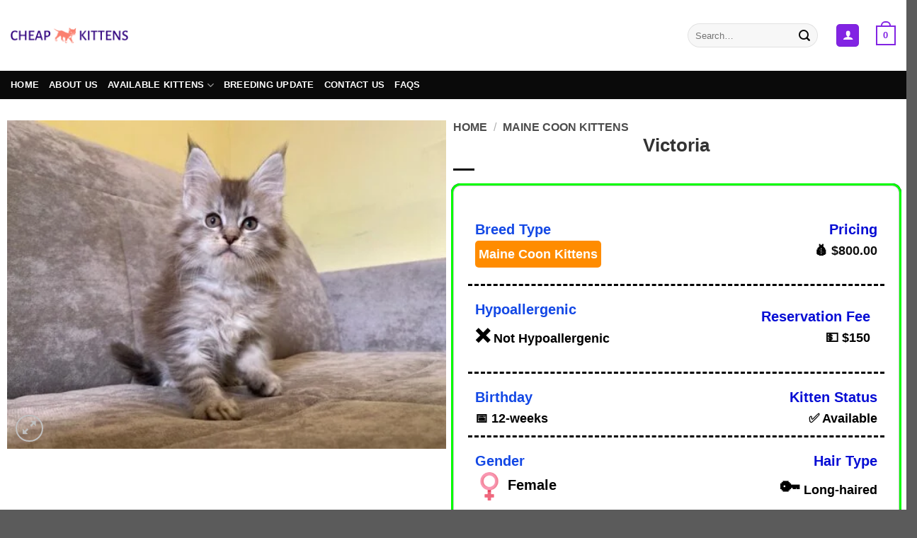

--- FILE ---
content_type: text/html; charset=UTF-8
request_url: https://cheapkittens.com/product/purebred-maine-coon-cat-for-sale/
body_size: 42899
content:
<!DOCTYPE html><html lang="en-US" class="loading-site no-js"><head><script data-no-optimize="1">var litespeed_docref=sessionStorage.getItem("litespeed_docref");litespeed_docref&&(Object.defineProperty(document,"referrer",{get:function(){return litespeed_docref}}),sessionStorage.removeItem("litespeed_docref"));</script> <meta charset="UTF-8" /><link rel="profile" href="http://gmpg.org/xfn/11" /><link rel="pingback" href="https://cheapkittens.com/xmlrpc.php" /> <script type="litespeed/javascript">(function(html){html.className=html.className.replace(/\bno-js\b/,'js')})(document.documentElement)</script> <meta name='robots' content='index, follow, max-image-preview:large, max-snippet:-1, max-video-preview:-1' /><style>img:is([sizes="auto" i], [sizes^="auto," i]) { contain-intrinsic-size: 3000px 1500px }</style><meta name="viewport" content="width=device-width, initial-scale=1" /><title>purebred maine coon cat for sale/Purebred maine coon</title><meta name="description" content="purebred maine coon cat for sale. Discover the Maine Coon kittens for sale at CheapKittens.com. Their purebred lineage and stunning appearance," /><link rel="canonical" href="https://cheapkittens.com/product/purebred-maine-coon-cat-for-sale/" /><meta property="og:locale" content="en_US" /><meta property="og:type" content="article" /><meta property="og:title" content="purebred maine coon cat for sale/Purebred maine coon" /><meta property="og:description" content="purebred maine coon cat for sale. Discover the Maine Coon kittens for sale at CheapKittens.com. Their purebred lineage and stunning appearance," /><meta property="og:url" content="https://cheapkittens.com/product/purebred-maine-coon-cat-for-sale/" /><meta property="og:site_name" content="Cheap Kittens" /><meta property="article:modified_time" content="2024-07-14T07:50:56+00:00" /><meta property="og:image" content="https://cheapkittens.com/wp-content/uploads/2023/06/Snapinsta.app_167667837_1129990937468165_8581243278011544221_n_1080.jpg" /><meta property="og:image:width" content="959" /><meta property="og:image:height" content="718" /><meta property="og:image:type" content="image/jpeg" /><meta name="twitter:card" content="summary_large_image" /><meta name="twitter:label1" content="Est. reading time" /><meta name="twitter:data1" content="2 minutes" /> <script type="application/ld+json" class="yoast-schema-graph">{"@context":"https://schema.org","@graph":[{"@type":"WebPage","@id":"https://cheapkittens.com/product/purebred-maine-coon-cat-for-sale/","url":"https://cheapkittens.com/product/purebred-maine-coon-cat-for-sale/","name":"purebred maine coon cat for sale/Purebred maine coon","isPartOf":{"@id":"https://cheapkittens.com/#website"},"primaryImageOfPage":{"@id":"https://cheapkittens.com/product/purebred-maine-coon-cat-for-sale/#primaryimage"},"image":{"@id":"https://cheapkittens.com/product/purebred-maine-coon-cat-for-sale/#primaryimage"},"thumbnailUrl":"https://cheapkittens.com/wp-content/uploads/2023/06/Snapinsta.app_167667837_1129990937468165_8581243278011544221_n_1080.jpg","datePublished":"2023-06-01T16:58:44+00:00","dateModified":"2024-07-14T07:50:56+00:00","description":"purebred maine coon cat for sale. Discover the Maine Coon kittens for sale at CheapKittens.com. Their purebred lineage and stunning appearance,","breadcrumb":{"@id":"https://cheapkittens.com/product/purebred-maine-coon-cat-for-sale/#breadcrumb"},"inLanguage":"en-US","potentialAction":[{"@type":"ReadAction","target":["https://cheapkittens.com/product/purebred-maine-coon-cat-for-sale/"]}]},{"@type":"ImageObject","inLanguage":"en-US","@id":"https://cheapkittens.com/product/purebred-maine-coon-cat-for-sale/#primaryimage","url":"https://cheapkittens.com/wp-content/uploads/2023/06/Snapinsta.app_167667837_1129990937468165_8581243278011544221_n_1080.jpg","contentUrl":"https://cheapkittens.com/wp-content/uploads/2023/06/Snapinsta.app_167667837_1129990937468165_8581243278011544221_n_1080.jpg","width":959,"height":718,"caption":"purebred maine coon cat for sale"},{"@type":"BreadcrumbList","@id":"https://cheapkittens.com/product/purebred-maine-coon-cat-for-sale/#breadcrumb","itemListElement":[{"@type":"ListItem","position":1,"name":"Home","item":"https://cheapkittens.com/"},{"@type":"ListItem","position":2,"name":"Shop","item":"https://cheapkittens.com/shop/"},{"@type":"ListItem","position":3,"name":"Victoria"}]},{"@type":"WebSite","@id":"https://cheapkittens.com/#website","url":"https://cheapkittens.com/","name":"Cheap Kittens","description":"","potentialAction":[{"@type":"SearchAction","target":{"@type":"EntryPoint","urlTemplate":"https://cheapkittens.com/?s={search_term_string}"},"query-input":{"@type":"PropertyValueSpecification","valueRequired":true,"valueName":"search_term_string"}}],"inLanguage":"en-US"}]}</script> <link rel='dns-prefetch' href='//cdn.jsdelivr.net' /><link rel='dns-prefetch' href='//www.googletagmanager.com' /><link rel='dns-prefetch' href='//code.jivosite.com' /><link rel='dns-prefetch' href='//fonts.googleapis.com' /><link href='https://fonts.gstatic.com' crossorigin rel='preconnect' /><link rel='prefetch' href='https://cheapkittens.com/wp-content/themes/flatsome/assets/js/flatsome.js?ver=51d1c732cb1803d92751' /><link rel='prefetch' href='https://cheapkittens.com/wp-content/themes/flatsome/assets/js/chunk.slider.js?ver=3.19.1' /><link rel='prefetch' href='https://cheapkittens.com/wp-content/themes/flatsome/assets/js/chunk.popups.js?ver=3.19.1' /><link rel='prefetch' href='https://cheapkittens.com/wp-content/themes/flatsome/assets/js/chunk.tooltips.js?ver=3.19.1' /><link rel='prefetch' href='https://cheapkittens.com/wp-content/themes/flatsome/assets/js/woocommerce.js?ver=60a299668ea84c875077' /><link rel="alternate" type="application/rss+xml" title="Cheap Kittens &raquo; Feed" href="https://cheapkittens.com/feed/" /><link rel="alternate" type="application/rss+xml" title="Cheap Kittens &raquo; Comments Feed" href="https://cheapkittens.com/comments/feed/" /><link data-optimized="2" rel="stylesheet" href="https://cheapkittens.com/wp-content/litespeed/css/6636b3034e8afad9d65a0e3790a00154.css?ver=81b0e" /><style id='wp-block-library-inline-css' type='text/css'>:root{--wp-admin-theme-color:#007cba;--wp-admin-theme-color--rgb:0,124,186;--wp-admin-theme-color-darker-10:#006ba1;--wp-admin-theme-color-darker-10--rgb:0,107,161;--wp-admin-theme-color-darker-20:#005a87;--wp-admin-theme-color-darker-20--rgb:0,90,135;--wp-admin-border-width-focus:2px;--wp-block-synced-color:#7a00df;--wp-block-synced-color--rgb:122,0,223;--wp-bound-block-color:var(--wp-block-synced-color)}@media (min-resolution:192dpi){:root{--wp-admin-border-width-focus:1.5px}}.wp-element-button{cursor:pointer}:root{--wp--preset--font-size--normal:16px;--wp--preset--font-size--huge:42px}:root .has-very-light-gray-background-color{background-color:#eee}:root .has-very-dark-gray-background-color{background-color:#313131}:root .has-very-light-gray-color{color:#eee}:root .has-very-dark-gray-color{color:#313131}:root .has-vivid-green-cyan-to-vivid-cyan-blue-gradient-background{background:linear-gradient(135deg,#00d084,#0693e3)}:root .has-purple-crush-gradient-background{background:linear-gradient(135deg,#34e2e4,#4721fb 50%,#ab1dfe)}:root .has-hazy-dawn-gradient-background{background:linear-gradient(135deg,#faaca8,#dad0ec)}:root .has-subdued-olive-gradient-background{background:linear-gradient(135deg,#fafae1,#67a671)}:root .has-atomic-cream-gradient-background{background:linear-gradient(135deg,#fdd79a,#004a59)}:root .has-nightshade-gradient-background{background:linear-gradient(135deg,#330968,#31cdcf)}:root .has-midnight-gradient-background{background:linear-gradient(135deg,#020381,#2874fc)}.has-regular-font-size{font-size:1em}.has-larger-font-size{font-size:2.625em}.has-normal-font-size{font-size:var(--wp--preset--font-size--normal)}.has-huge-font-size{font-size:var(--wp--preset--font-size--huge)}.has-text-align-center{text-align:center}.has-text-align-left{text-align:left}.has-text-align-right{text-align:right}#end-resizable-editor-section{display:none}.aligncenter{clear:both}.items-justified-left{justify-content:flex-start}.items-justified-center{justify-content:center}.items-justified-right{justify-content:flex-end}.items-justified-space-between{justify-content:space-between}.screen-reader-text{border:0;clip-path:inset(50%);height:1px;margin:-1px;overflow:hidden;padding:0;position:absolute;width:1px;word-wrap:normal!important}.screen-reader-text:focus{background-color:#ddd;clip-path:none;color:#444;display:block;font-size:1em;height:auto;left:5px;line-height:normal;padding:15px 23px 14px;text-decoration:none;top:5px;width:auto;z-index:100000}html :where(.has-border-color){border-style:solid}html :where([style*=border-top-color]){border-top-style:solid}html :where([style*=border-right-color]){border-right-style:solid}html :where([style*=border-bottom-color]){border-bottom-style:solid}html :where([style*=border-left-color]){border-left-style:solid}html :where([style*=border-width]){border-style:solid}html :where([style*=border-top-width]){border-top-style:solid}html :where([style*=border-right-width]){border-right-style:solid}html :where([style*=border-bottom-width]){border-bottom-style:solid}html :where([style*=border-left-width]){border-left-style:solid}html :where(img[class*=wp-image-]){height:auto;max-width:100%}:where(figure){margin:0 0 1em}html :where(.is-position-sticky){--wp-admin--admin-bar--position-offset:var(--wp-admin--admin-bar--height,0px)}@media screen and (max-width:600px){html :where(.is-position-sticky){--wp-admin--admin-bar--position-offset:0px}}</style><style id='woocommerce-inline-inline-css' type='text/css'>.woocommerce form .form-row .required { visibility: visible; }</style><link rel='stylesheet' id='slick-css-css' href='https://cdn.jsdelivr.net/npm/slick-carousel@1.8.1/slick/slick.css?ver=6.8.1' type='text/css' media='all' /><style id='flatsome-main-inline-css' type='text/css'>@font-face {
				font-family: "fl-icons";
				font-display: block;
				src: url(https://cheapkittens.com/wp-content/themes/flatsome/assets/css/icons/fl-icons.eot?v=3.19.1);
				src:
					url(https://cheapkittens.com/wp-content/themes/flatsome/assets/css/icons/fl-icons.eot#iefix?v=3.19.1) format("embedded-opentype"),
					url(https://cheapkittens.com/wp-content/themes/flatsome/assets/css/icons/fl-icons.woff2?v=3.19.1) format("woff2"),
					url(https://cheapkittens.com/wp-content/themes/flatsome/assets/css/icons/fl-icons.ttf?v=3.19.1) format("truetype"),
					url(https://cheapkittens.com/wp-content/themes/flatsome/assets/css/icons/fl-icons.woff?v=3.19.1) format("woff"),
					url(https://cheapkittens.com/wp-content/themes/flatsome/assets/css/icons/fl-icons.svg?v=3.19.1#fl-icons) format("svg");
			}</style> <script type="litespeed/javascript" data-src="https://cheapkittens.com/wp-includes/js/jquery/jquery.min.js" id="jquery-core-js"></script> <script id="wc-add-to-cart-js-extra" type="litespeed/javascript">var wc_add_to_cart_params={"ajax_url":"\/wp-admin\/admin-ajax.php","wc_ajax_url":"\/?wc-ajax=%%endpoint%%","i18n_view_cart":"View cart","cart_url":"https:\/\/cheapkittens.com\/cart\/","is_cart":"","cart_redirect_after_add":"no"}</script> <script id="wc-single-product-js-extra" type="litespeed/javascript">var wc_single_product_params={"i18n_required_rating_text":"Please select a rating","review_rating_required":"yes","flexslider":{"rtl":!1,"animation":"slide","smoothHeight":!0,"directionNav":!1,"controlNav":"thumbnails","slideshow":!1,"animationSpeed":500,"animationLoop":!1,"allowOneSlide":!1},"zoom_enabled":"","zoom_options":[],"photoswipe_enabled":"1","photoswipe_options":{"shareEl":!1,"closeOnScroll":!1,"history":!1,"hideAnimationDuration":0,"showAnimationDuration":0},"flexslider_enabled":""}</script>  <script type="litespeed/javascript" data-src="https://www.googletagmanager.com/gtag/js?id=GT-NGJFL45" id="google_gtagjs-js"></script> <script id="google_gtagjs-js-after" type="litespeed/javascript">window.dataLayer=window.dataLayer||[];function gtag(){dataLayer.push(arguments)}
gtag("set","linker",{"domains":["cheapkittens.com"]});gtag("js",new Date());gtag("set","developer_id.dZTNiMT",!0);gtag("config","GT-NGJFL45")</script> <link rel="https://api.w.org/" href="https://cheapkittens.com/wp-json/" /><link rel="alternate" title="JSON" type="application/json" href="https://cheapkittens.com/wp-json/wp/v2/product/2973" /><link rel="EditURI" type="application/rsd+xml" title="RSD" href="https://cheapkittens.com/xmlrpc.php?rsd" /><meta name="generator" content="WordPress 6.8.1" /><meta name="generator" content="WooCommerce 9.4.4" /><link rel='shortlink' href='https://cheapkittens.com/?p=2973' /><link rel="alternate" title="oEmbed (JSON)" type="application/json+oembed" href="https://cheapkittens.com/wp-json/oembed/1.0/embed?url=https%3A%2F%2Fcheapkittens.com%2Fproduct%2Fpurebred-maine-coon-cat-for-sale%2F" /><link rel="alternate" title="oEmbed (XML)" type="text/xml+oembed" href="https://cheapkittens.com/wp-json/oembed/1.0/embed?url=https%3A%2F%2Fcheapkittens.com%2Fproduct%2Fpurebred-maine-coon-cat-for-sale%2F&#038;format=xml" /><meta name="generator" content="Site Kit by Google 1.140.0" />	<noscript><style>.woocommerce-product-gallery{ opacity: 1 !important; }</style></noscript><style class='wp-fonts-local' type='text/css'>@font-face{font-family:Inter;font-style:normal;font-weight:300 900;font-display:fallback;src:url('https://cheapkittens.com/wp-content/plugins/woocommerce/assets/fonts/Inter-VariableFont_slnt,wght.woff2') format('woff2');font-stretch:normal;}
@font-face{font-family:Cardo;font-style:normal;font-weight:400;font-display:fallback;src:url('https://cheapkittens.com/wp-content/plugins/woocommerce/assets/fonts/cardo_normal_400.woff2') format('woff2');}</style><link rel="icon" href="https://cheapkittens.com/wp-content/uploads/2024/07/cropped-Snapinsta.app_447335255_7727074257385064_7244315614807890993_n_1080-32x32.jpg" sizes="32x32" /><link rel="icon" href="https://cheapkittens.com/wp-content/uploads/2024/07/cropped-Snapinsta.app_447335255_7727074257385064_7244315614807890993_n_1080-192x192.jpg" sizes="192x192" /><link rel="apple-touch-icon" href="https://cheapkittens.com/wp-content/uploads/2024/07/cropped-Snapinsta.app_447335255_7727074257385064_7244315614807890993_n_1080-180x180.jpg" /><meta name="msapplication-TileImage" content="https://cheapkittens.com/wp-content/uploads/2024/07/cropped-Snapinsta.app_447335255_7727074257385064_7244315614807890993_n_1080-270x270.jpg" /><style id="custom-css" type="text/css">:root {--primary-color: #8224e3;--fs-color-primary: #8224e3;--fs-color-secondary: #81d742;--fs-color-success: #81d742;--fs-color-alert: #b20000;--fs-experimental-link-color: #8224e3;--fs-experimental-link-color-hover: #111;}.tooltipster-base {--tooltip-color: #fff;--tooltip-bg-color: #000;}.off-canvas-right .mfp-content, .off-canvas-left .mfp-content {--drawer-width: 300px;}.off-canvas .mfp-content.off-canvas-cart {--drawer-width: 360px;}.header-main{height: 100px}#logo img{max-height: 100px}#logo{width:166px;}.header-bottom{min-height: 10px}.header-top{min-height: 30px}.transparent .header-main{height: 265px}.transparent #logo img{max-height: 265px}.has-transparent + .page-title:first-of-type,.has-transparent + #main > .page-title,.has-transparent + #main > div > .page-title,.has-transparent + #main .page-header-wrapper:first-of-type .page-title{padding-top: 345px;}.header.show-on-scroll,.stuck .header-main{height:70px!important}.stuck #logo img{max-height: 70px!important}.search-form{ width: 62%;}.header-bg-color {background-color: rgba(255,255,255,0.9)}.header-bottom {background-color: #0a0a0a}@media (max-width: 549px) {.header-main{height: 70px}#logo img{max-height: 70px}}body{color: #0a0a0a}@media screen and (max-width: 549px){body{font-size: 100%;}}body{font-family: Lato, sans-serif;}body {font-weight: 400;font-style: normal;}.nav > li > a {font-family: Lato, sans-serif;}.mobile-sidebar-levels-2 .nav > li > ul > li > a {font-family: Lato, sans-serif;}.nav > li > a,.mobile-sidebar-levels-2 .nav > li > ul > li > a {font-weight: 700;font-style: normal;}h1,h2,h3,h4,h5,h6,.heading-font, .off-canvas-center .nav-sidebar.nav-vertical > li > a{font-family: Lato, sans-serif;}h1,h2,h3,h4,h5,h6,.heading-font,.banner h1,.banner h2 {font-weight: 700;font-style: normal;}.alt-font{font-family: "Dancing Script", sans-serif;}.alt-font {font-weight: 400!important;font-style: normal!important;}.header:not(.transparent) .header-bottom-nav.nav > li > a{color: #ffffff;}.is-divider{background-color: #0a0a0a;}.shop-page-title.featured-title .title-bg{ background-image: url(https://cheapkittens.com/wp-content/uploads/2023/06/Snapinsta.app_167667837_1129990937468165_8581243278011544221_n_1080.jpg)!important;}@media screen and (min-width: 550px){.products .box-vertical .box-image{min-width: 247px!important;width: 247px!important;}}.page-title-small + main .product-container > .row{padding-top:0;}.nav-vertical-fly-out > li + li {border-top-width: 1px; border-top-style: solid;}.label-new.menu-item > a:after{content:"New";}.label-hot.menu-item > a:after{content:"Hot";}.label-sale.menu-item > a:after{content:"Sale";}.label-popular.menu-item > a:after{content:"Popular";}</style><style id="yellow-pencil">/*
	The following CSS codes are created by the YellowPencil plugin.
	https://yellowpencil.waspthemes.com/
*/
.teacup-categories-wrapper{display:-webkit-box;display:-webkit-flex;display:-ms-flexbox;display:flex;-ms-flex-wrap: wrap;flex-wrap: wrap;-webkit-box-pack: center;-ms-flex-pack: center;justify-content: center;-webkit-box-align: center;-ms-flex-align: center;align-items: center;text-align: center;}.teacup-categories{padding: 5px 10px;margin-bottom: 10px;border-radius: 5px;min-width: 100px;max-width:100%;word-break: break-word;-webkit-box-align: center;-ms-flex-align: center;align-items: center;text-align: center;}#cart-button .add-to-cart{color:#128bfb;font-size:20px;}#contact-us-button .add-to-cart{font-size:20px;}#cart-button .added{color:#128bfb;}#contact-us-button{background-color:rgba(18,139,251,0.94);}#cart-button{background-color:#ffffff;border-style:solid;border-width:3px;border-color:#128bfb;color:#128bfb;}.custom-product-page .product_meta .posted_in{font-weight:700;font-size:18px;}.product_meta .posted_in a{font-weight:500;}.custom-product-section .product-details .product-info{border-bottom-style:dashed;border-bottom-color:#000000;padding-top:0px;}#left .product-attribute-label{color:#1348e5;font-size:20px;}#right .product-attribute-label{color:#060dd4;font-size:20px;}#left .pa{color:#000000 !important;font-weight:700;}#right .pa{color:#000000 !important;font-weight:700;}#left .puppy_birthday{font-weight:700;}#right .pricing{font-weight:700;}#row-900588007 .custom-product-section .product-details{margin-top:0px;-webkit-transform:translatex(0px) translatey(0px);-ms-transform:translatex(0px) translatey(0px);transform:translatex(0px) translatey(0px);}#row-900588007 .product-title-container{text-align:center;color:#000000;font-size:18px;}#row-320828181 .product_meta .posted_in{font-size:18px;}#row-320828181 .product_meta .tagged_as{font-size:18px;}#tab-title-description a{font-size:18px;}#tab-title-reviews a{font-size:18px;}#tab-description p{color:#000000;line-height:2.2em;font-size:18px;}#cheap-kittens{text-transform:capitalize;}.custom-product-page .woocommerce-breadcrumb a{color:rgba(0,0,0,0.7);font-weight:700;}#wrapper #footer .footer-1 .row{width:100% !important;}#footer .footer-1{-webkit-transform:translatex(0px) translatey(0px);-ms-transform:translatex(0px) translatey(0px);transform:translatex(0px) translatey(0px);}.custom-html-widget .find_outer .find_inner{max-width:100%;}.footer-1 .widget .find_outer{-webkit-transform:translatex(0px) translatey(0px);-ms-transform:translatex(0px) translatey(0px);transform:translatex(0px) translatey(0px);}#content p{font-size:18px;line-height:2.1em;}.custom-product-page .product-title-container{text-align:center;border-bottom-style:none;-webkit-transform:translatex(0px) translatey(0px);-ms-transform:translatex(0px) translatey(0px);transform:translatex(0px) translatey(0px);}.custom-product-page .product_meta .tagged_as{font-size:18px;}@media (max-width:549px){#wrapper #main .shop-container .product .custom-product-page #row-320828181 .col .col-inner #row-900588007 .col .col-inner .custom-product-section{width:100% !important;}#row-900588007 .custom-product-section{padding-left:20px;margin-left:2px;}}@media (max-width:480px){#row-900588007 .custom-product-section{-webkit-transform:translatex(0px) translatey(0px);-ms-transform:translatex(0px) translatey(0px);transform:translatex(0px) translatey(0px);}#right{width:100%;}#left{width:100%;}}@media (min-width:550px){#tab-title-reviews a{display:none;}.custom-product-page h1{font-size:26px;}}@media (min-width:768px){.footer-1 .widget .find_outer{padding-top:0px;}}.elementkit-tab-wraper .active p{padding-bottom:10px;line-height:2.5em;font-size:20px;color:#000000;}.elementor-widget-woocommerce-product-short-description .woocommerce-product-details__short-description p{line-height:2.5em;font-size:18px;-webkit-transform:translatex(0px) translatey(0px);-ms-transform:translatex(0px) translatey(0px);transform:translatex(0px) translatey(0px);}#main .breed-info p{line-height:2.2em;}#main .elementor-widget-text-editor p{line-height:2.5em;}.woocommerce-product-details__short-description p a{font-size:19px;font-weight:700;}.elementkit-tab-wraper .active h5 span{text-align:left;}.elementkit-tab-wraper .active h5 strong{text-align:left !important;}.elementkit-tab-wraper .active h4{text-align:center;white-space:break-spaces;}#main .product .elementor-element .e-con-inner .elementor-element .elementor-widget-container .elementor .elementor-element .e-con-inner .elementor-widget-elementskit-simple-tab .elementor-widget-container .ekit-wid-con .elementkit-tab-wraper .elementkit-tab-content .active .animated ul li span{line-height:2em !important;}.elementkit-tab-wraper .active ul span{font-size:20px;}.elementkit-tab-wraper tr p{background-color:rgba(0,113,186,0.13);position:relative;bottom:-9px;}.elementkit-tab-wraper tr td{border-bottom-style:solid;border-style:solid;border-width:2px;padding-left:7px;padding-right:7px;font-size:18px;border-color:#000000;padding-top:5px;padding-bottom:5px;}#Quick-Facts{text-align:center;}.elementkit-tab-wraper th:nth-child(2) p{border-left-width:2px;border-left-style:solid;}.product .elementor-icon i{color:#1c77b4;}.elementkit-tab-wraper .active table{position:relative;left:0px;width:1088px;max-width:100%;margin-bottom:30px;}@media (max-width:1439px){.elementkit-tab-wraper .active table{left:0px;}}@media (max-width:1023px){#main .product .elementor-element .e-con-inner .elementor-element .elementor-widget-container .elementor .elementor-element .e-con-inner .elementor-widget-elementskit-simple-tab .elementor-widget-container .ekit-wid-con .elementkit-tab-wraper .elementkit-tab-content .active .animated table{left:4px !important;}}</style><style id="wpforms-css-vars-root">:root {
					--wpforms-field-border-radius: 3px;
--wpforms-field-border-style: solid;
--wpforms-field-border-size: 1px;
--wpforms-field-background-color: #ffffff;
--wpforms-field-border-color: rgba( 0, 0, 0, 0.25 );
--wpforms-field-border-color-spare: rgba( 0, 0, 0, 0.25 );
--wpforms-field-text-color: rgba( 0, 0, 0, 0.7 );
--wpforms-field-menu-color: #ffffff;
--wpforms-label-color: rgba( 0, 0, 0, 0.85 );
--wpforms-label-sublabel-color: rgba( 0, 0, 0, 0.55 );
--wpforms-label-error-color: #d63637;
--wpforms-button-border-radius: 3px;
--wpforms-button-border-style: none;
--wpforms-button-border-size: 1px;
--wpforms-button-background-color: #066aab;
--wpforms-button-border-color: #066aab;
--wpforms-button-text-color: #ffffff;
--wpforms-page-break-color: #066aab;
--wpforms-background-image: none;
--wpforms-background-position: center center;
--wpforms-background-repeat: no-repeat;
--wpforms-background-size: cover;
--wpforms-background-width: 100px;
--wpforms-background-height: 100px;
--wpforms-background-color: rgba( 0, 0, 0, 0 );
--wpforms-background-url: none;
--wpforms-container-padding: 0px;
--wpforms-container-border-style: none;
--wpforms-container-border-width: 1px;
--wpforms-container-border-color: #000000;
--wpforms-container-border-radius: 3px;
--wpforms-field-size-input-height: 43px;
--wpforms-field-size-input-spacing: 15px;
--wpforms-field-size-font-size: 16px;
--wpforms-field-size-line-height: 19px;
--wpforms-field-size-padding-h: 14px;
--wpforms-field-size-checkbox-size: 16px;
--wpforms-field-size-sublabel-spacing: 5px;
--wpforms-field-size-icon-size: 1;
--wpforms-label-size-font-size: 16px;
--wpforms-label-size-line-height: 19px;
--wpforms-label-size-sublabel-font-size: 14px;
--wpforms-label-size-sublabel-line-height: 17px;
--wpforms-button-size-font-size: 17px;
--wpforms-button-size-height: 41px;
--wpforms-button-size-padding-h: 15px;
--wpforms-button-size-margin-top: 10px;
--wpforms-container-shadow-size-box-shadow: none;

				}</style></head><body class="wp-singular product-template-default single single-product postid-2973 wp-theme-flatsome wp-child-theme-flatsome-child theme-flatsome non-logged-in woocommerce woocommerce-page woocommerce-no-js lightbox nav-dropdown-has-arrow nav-dropdown-has-shadow nav-dropdown-has-border"><a class="skip-link screen-reader-text" href="#main">Skip to content</a><div id="wrapper"><header id="header" class="header header-full-width has-sticky sticky-jump"><div class="header-wrapper"><div id="top-bar" class="header-top hide-for-sticky nav-dark show-for-medium"><div class="flex-row container"><div class="flex-col hide-for-medium flex-left"><ul class="nav nav-left medium-nav-center nav-small  nav-divided"></ul></div><div class="flex-col hide-for-medium flex-center"><ul class="nav nav-center nav-small  nav-divided"></ul></div><div class="flex-col hide-for-medium flex-right"><ul class="nav top-bar-nav nav-right nav-small  nav-divided"></ul></div><div class="flex-col show-for-medium flex-grow"><ul class="nav nav-center nav-small mobile-nav  nav-divided"><li class="html custom html_topbar_left"><strong class="uppercase">Welcome to Cheap Kittens</strong></li></ul></div></div></div><div id="masthead" class="header-main "><div class="header-inner flex-row container logo-left medium-logo-center" role="navigation"><div id="logo" class="flex-col logo"><a href="https://cheapkittens.com/" title="Cheap Kittens" rel="home">
<img data-lazyloaded="1" src="[data-uri]" width="1020" height="131" data-src="https://cheapkittens.com/wp-content/uploads/2023/05/cheap-kittens-high-resolution-logo-color-on-transparent-background-1400x180.png" class="header_logo header-logo" alt="Cheap Kittens"/><img data-lazyloaded="1" src="[data-uri]"  width="1020" height="131" data-src="https://cheapkittens.com/wp-content/uploads/2023/05/cheap-kittens-high-resolution-logo-color-on-transparent-background-1400x180.png" class="header-logo-dark" alt="Cheap Kittens"/></a></div><div class="flex-col show-for-medium flex-left"><ul class="mobile-nav nav nav-left "><li class="nav-icon has-icon">
<a href="#" data-open="#main-menu" data-pos="left" data-bg="main-menu-overlay" data-color="" class="is-small" aria-label="Menu" aria-controls="main-menu" aria-expanded="false"><i class="icon-menu" ></i>
</a></li></ul></div><div class="flex-col hide-for-medium flex-left
flex-grow"><ul class="header-nav header-nav-main nav nav-left  nav-spacing-large nav-uppercase" ></ul></div><div class="flex-col hide-for-medium flex-right"><ul class="header-nav header-nav-main nav nav-right  nav-spacing-large nav-uppercase"><li class="header-search-form search-form html relative has-icon"><div class="header-search-form-wrapper"><div class="searchform-wrapper ux-search-box relative form-flat is-normal"><form role="search" method="get" class="searchform" action="https://cheapkittens.com/"><div class="flex-row relative"><div class="flex-col flex-grow">
<label class="screen-reader-text" for="woocommerce-product-search-field-0">Search for:</label>
<input type="search" id="woocommerce-product-search-field-0" class="search-field mb-0" placeholder="Search&hellip;" value="" name="s" />
<input type="hidden" name="post_type" value="product" /></div><div class="flex-col">
<button type="submit" value="Search" class="ux-search-submit submit-button secondary button  icon mb-0" aria-label="Submit">
<i class="icon-search" ></i>			</button></div></div><div class="live-search-results text-left z-top"></div></form></div></div></li><li class="account-item has-icon" ><div class="header-button">
<a href="https://cheapkittens.com/my-account/" class="nav-top-link nav-top-not-logged-in icon primary button round is-small icon primary button round is-small" title="Login" aria-label="Login" data-open="#login-form-popup" >
<i class="icon-user" ></i>	</a></div></li><li class="cart-item has-icon"><a href="https://cheapkittens.com/cart/" class="header-cart-link is-small off-canvas-toggle nav-top-link" title="Cart" data-open="#cart-popup" data-class="off-canvas-cart" data-pos="right" ><span class="cart-icon image-icon">
<strong>0</strong>
</span>
</a><div id="cart-popup" class="mfp-hide"><div class="cart-popup-inner inner-padding cart-popup-inner--sticky"><div class="cart-popup-title text-center">
<span class="heading-font uppercase">Cart</span><div class="is-divider"></div></div><div class="widget_shopping_cart"><div class="widget_shopping_cart_content"><div class="ux-mini-cart-empty flex flex-row-col text-center pt pb"><div class="ux-mini-cart-empty-icon">
<svg xmlns="http://www.w3.org/2000/svg" viewBox="0 0 17 19" style="opacity:.1;height:80px;">
<path d="M8.5 0C6.7 0 5.3 1.2 5.3 2.7v2H2.1c-.3 0-.6.3-.7.7L0 18.2c0 .4.2.8.6.8h15.7c.4 0 .7-.3.7-.7v-.1L15.6 5.4c0-.3-.3-.6-.7-.6h-3.2v-2c0-1.6-1.4-2.8-3.2-2.8zM6.7 2.7c0-.8.8-1.4 1.8-1.4s1.8.6 1.8 1.4v2H6.7v-2zm7.5 3.4 1.3 11.5h-14L2.8 6.1h2.5v1.4c0 .4.3.7.7.7.4 0 .7-.3.7-.7V6.1h3.5v1.4c0 .4.3.7.7.7s.7-.3.7-.7V6.1h2.6z" fill-rule="evenodd" clip-rule="evenodd" fill="currentColor"></path>
</svg></div><p class="woocommerce-mini-cart__empty-message empty">No products in the cart.</p><p class="return-to-shop">
<a class="button primary wc-backward" href="https://cheapkittens.com/shop/">
Return to shop				</a></p></div></div></div></div></div></li></ul></div><div class="flex-col show-for-medium flex-right"><ul class="mobile-nav nav nav-right "><li class="cart-item has-icon"><a href="https://cheapkittens.com/cart/" class="header-cart-link is-small off-canvas-toggle nav-top-link" title="Cart" data-open="#cart-popup" data-class="off-canvas-cart" data-pos="right" ><span class="cart-icon image-icon">
<strong>0</strong>
</span>
</a></li></ul></div></div><div class="container"><div class="top-divider full-width"></div></div></div><div id="wide-nav" class="header-bottom wide-nav hide-for-medium"><div class="flex-row container"><div class="flex-col hide-for-medium flex-left"><ul class="nav header-nav header-bottom-nav nav-left  nav-line-bottom nav-uppercase"><li id="menu-item-2645" class="menu-item menu-item-type-post_type menu-item-object-page menu-item-home menu-item-2645 menu-item-design-default"><a href="https://cheapkittens.com/" class="nav-top-link">Home</a></li><li id="menu-item-3441" class="menu-item menu-item-type-post_type menu-item-object-page menu-item-3441 menu-item-design-default"><a href="https://cheapkittens.com/about-us/" class="nav-top-link">About Us</a></li><li id="menu-item-233" class="menu-item menu-item-type-post_type menu-item-object-page menu-item-has-children current_page_parent menu-item-233 menu-item-design-default has-dropdown"><a href="https://cheapkittens.com/shop/" class="nav-top-link" aria-expanded="false" aria-haspopup="menu">Available kittens<i class="icon-angle-down" ></i></a><ul class="sub-menu nav-dropdown nav-dropdown-default"><li id="menu-item-3588" class="menu-item menu-item-type-taxonomy menu-item-object-product_cat menu-item-3588"><a href="https://cheapkittens.com/product-category/abyssinian-kittens-for-sale/">Abyssinian Kittens</a></li><li id="menu-item-3589" class="menu-item menu-item-type-taxonomy menu-item-object-product_cat menu-item-3589"><a href="https://cheapkittens.com/product-category/bengal-kittens-for-sale/">Bengal kittens</a></li><li id="menu-item-3590" class="menu-item menu-item-type-taxonomy menu-item-object-product_cat current-product-ancestor current-menu-parent current-product-parent menu-item-3590 active"><a href="https://cheapkittens.com/product-category/maine-coon-kittens-for-sale/">Maine Coon kittens</a></li><li id="menu-item-3591" class="menu-item menu-item-type-taxonomy menu-item-object-product_cat menu-item-3591"><a href="https://cheapkittens.com/product-category/ragdoll-kittens-for-sale/">Ragdoll Kittens</a></li><li id="menu-item-3592" class="menu-item menu-item-type-taxonomy menu-item-object-product_cat menu-item-3592"><a href="https://cheapkittens.com/product-category/siberian-kittens-for-sale/">Siberian kittens</a></li><li id="menu-item-3593" class="menu-item menu-item-type-taxonomy menu-item-object-product_cat menu-item-3593"><a href="https://cheapkittens.com/product-category/sphynx-kittens-for-sale/">Sphynx Kittens</a></li></ul></li><li id="menu-item-250" class="menu-item menu-item-type-post_type menu-item-object-page menu-item-250 menu-item-design-default"><a href="https://cheapkittens.com/blog/" class="nav-top-link">Breeding Update</a></li><li id="menu-item-2651" class="menu-item menu-item-type-post_type menu-item-object-page menu-item-2651 menu-item-design-default"><a href="https://cheapkittens.com/contact-us/" class="nav-top-link">Contact Us</a></li><li id="menu-item-2652" class="menu-item menu-item-type-post_type menu-item-object-page menu-item-2652 menu-item-design-default"><a href="https://cheapkittens.com/faqs/" class="nav-top-link">FAQs</a></li></ul></div><div class="flex-col hide-for-medium flex-right flex-grow"><ul class="nav header-nav header-bottom-nav nav-right  nav-line-bottom nav-uppercase"></ul></div></div></div><div class="header-bg-container fill"><div class="header-bg-image fill"></div><div class="header-bg-color fill"></div></div></div></header><main id="main" class=""><div class="shop-container"><div class="container"><div class="woocommerce-notices-wrapper"></div></div><div id="product-2973" class="product type-product post-2973 status-publish first instock product_cat-maine-coon-kittens-for-sale has-post-thumbnail shipping-taxable purchasable product-type-simple"><div class="custom-product-page ux-layout-163 ux-layout-scope-global"><div id="gap-825313514" class="gap-element clearfix" style="display:block; height:auto;"><style>#gap-825313514 {
  padding-top: 30px;
}</style></div><div class="row row-collapse row-full-width"  id="row-449670214"><div id="col-601989609" class="col medium-6 large-6"  ><div class="col-inner"  ><div class="product-images relative mb-half has-hover woocommerce-product-gallery woocommerce-product-gallery--with-images woocommerce-product-gallery--columns-4 images" data-columns="4"><div class="badge-container is-larger absolute left top z-1"></div><div class="image-tools absolute top show-on-hover right z-3"></div><div class="woocommerce-product-gallery__wrapper product-gallery-slider slider slider-nav-small mb-half has-image-zoom"
data-flickity-options='{
"cellAlign": "center",
"wrapAround": true,
"autoPlay": false,
"prevNextButtons":true,
"adaptiveHeight": true,
"imagesLoaded": true,
"lazyLoad": 1,
"dragThreshold" : 15,
"pageDots": false,
"rightToLeft": false       }'><div data-thumb="https://cheapkittens.com/wp-content/uploads/2023/06/Snapinsta.app_167667837_1129990937468165_8581243278011544221_n_1080-100x100.jpg" data-thumb-alt="purebred maine coon cat for sale" class="woocommerce-product-gallery__image slide first"><a href="https://cheapkittens.com/wp-content/uploads/2023/06/Snapinsta.app_167667837_1129990937468165_8581243278011544221_n_1080.jpg"><img width="510" height="382" src="https://cheapkittens.com/wp-content/uploads/2023/06/Snapinsta.app_167667837_1129990937468165_8581243278011544221_n_1080-510x382.jpg" class="wp-post-image ux-skip-lazy" alt="purebred maine coon cat for sale" data-caption="" data-src="https://cheapkittens.com/wp-content/uploads/2023/06/Snapinsta.app_167667837_1129990937468165_8581243278011544221_n_1080.jpg" data-large_image="https://cheapkittens.com/wp-content/uploads/2023/06/Snapinsta.app_167667837_1129990937468165_8581243278011544221_n_1080.jpg" data-large_image_width="959" data-large_image_height="718" decoding="async" fetchpriority="high" srcset="https://cheapkittens.com/wp-content/uploads/2023/06/Snapinsta.app_167667837_1129990937468165_8581243278011544221_n_1080-510x382.jpg 510w, https://cheapkittens.com/wp-content/uploads/2023/06/Snapinsta.app_167667837_1129990937468165_8581243278011544221_n_1080-534x400.jpg 534w, https://cheapkittens.com/wp-content/uploads/2023/06/Snapinsta.app_167667837_1129990937468165_8581243278011544221_n_1080-768x575.jpg 768w, https://cheapkittens.com/wp-content/uploads/2023/06/Snapinsta.app_167667837_1129990937468165_8581243278011544221_n_1080.jpg 959w" sizes="(max-width: 510px) 100vw, 510px" /></a></div></div><div class="image-tools absolute bottom left z-3">
<a href="#product-zoom" class="zoom-button button is-outline circle icon tooltip hide-for-small" title="Zoom">
<i class="icon-expand" ></i>    </a></div></div></div><style>#col-601989609 > .col-inner {
  padding: 0px 10px 0px 10px;
}</style></div><div id="col-1754438135" class="col medium-6 large-6"  ><div class="col-inner"  ><div class="row"  id="row-163276321"><div id="col-1363060454" class="col small-12 large-12"  ><div class="col-inner"  ><div class="product-breadcrumb-container is-normal"><nav class="woocommerce-breadcrumb breadcrumbs uppercase"><a href="https://cheapkittens.com">Home</a> <span class="divider">&#47;</span> <a href="https://cheapkittens.com/product-category/maine-coon-kittens-for-sale/">Maine Coon kittens</a></nav></div><div class="product-title-container"><h1 class="product-title product_title entry-title">
Victoria</h1><div class="is-divider small"></div></div><p><style>/* custom-product.css */

/* Keyframes for random border animation */
@keyframes random-border {
    0% { box-shadow: 0 0 0 0 transparent; }
    25% { box-shadow: 0 0 0 3px #f00, 0 0 0 3px #0f0, 0 0 0 3px #00f, 0 0 0 3px #ff0; }
    50% { box-shadow: 0 0 0 3px #0f0, 0 0 0 3px #00f, 0 0 0 3px #ff0, 0 0 0 3px #f00; }
    75% { box-shadow: 0 0 0 3px #00f, 0 0 0 3px #ff0, 0 0 0 3px #f00, 0 0 0 3px #0f0; }
    100% { box-shadow: 0 0 0 3px #ff0, 0 0 0 3px #f00, 0 0 0 3px #0f0, 0 0 0 3px #00f; }
}

/* Apply animation to the element */
.custom-product-section {
    border: 1px solid #ccc;
    padding: 20px;
    margin: 20px 0;
    text-align: left;
    background-color: #fff; /* Light gray background */
    border-radius: 10px;
    box-shadow: 0 2px 4px rgba(0, 0, 0, 0.1);
    animation: random-border 5s infinite; /* Use animation with 5 seconds duration */
}


    .product-title {
        font-size: 24px; /* Increased font size */
        font-weight: bold;
        color: #333; /* Dark text color */
		overflow-wrap: break-word;
    }

    .product-details {
        margin-top: 15px; /* Increased spacing for better readability */
        font-size: 18px; /* Increased font size */
		overflow-wrap: break-word;
    }

    .product-price {
        font-size: 20px;
        font-weight: bold;
        color: #333; /* Black price text color */
    }
	.product-category {
		font-size: 18px;
		font-weight: 500;
		color: #e91e63; /* Dark text color */
		
	}

.product-info {
    display: flex;
    justify-content: space-between;
    align-items: flex-start; /* Align items to the start */
    overflow-wrap: break-word;
}

.product-info-item {
    margin: 10px;
    font-weight: 500;
    color: #000000; /* Dark gray text color */
    overflow-wrap: break-word;
}

.product-attribute-label {
    font-weight: bold !important;
    color: #a3a3a3; /* Blue attribute label color */
    overflow-wrap: break-word;
}

/* Adjust alignment for left and right spans */
#left {
    text-align: left;
}

#right {
    text-align: right;
}

/* Product info */
.custom-product-section .product-details .product-info{
	margin-top:7px;
}



    .custom-buttons {
        margin-top: 20px;
        display: flex;
        justify-content: space-between;
    }

    .ask-about-button, .take-me-home-button {
        padding: 10px 20px;
        background-color: #e91e63; /* Pink background color */
        color: #fff; /* White text color */
        text-decoration: none;
        border: none;
        border-radius: 5px;
        cursor: pointer;
        transition: background-color 0.3s;
    }

    .ask-about-button:hover, .take-me-home-button:hover {
        background-color: #ff4081; /* Lighter pink on hover */
    }
      
    /* Style for the color containers */
    .color-containers {
        display: flex;
        flex-wrap: wrap;
        gap: 10px; /* Adjust as needed for spacing */
    }

    /* Style for each half-color div */
    .half-color {
        width: 100px; /* Adjust width as needed */
        height: 50px; /* Adjust height as needed */
        border: 1px solid #000; /* Border for visibility */
    }
	
    /* Default styles for the 'pa' class */
    .pa {
        font-size: 18px;
    }

    /* Media query for smaller screens */
    @media only screen and (max-width: 768px) {
        .pa {
            font-size: 16px;
            
        }
   
    .product-info {
        flex-direction: column;
        align-items: center;
    }

    .product-info-item {
        margin: 10px 0;
    }

    .custom-buttons {
        flex-direction: column;
        align-items: center;
    }

    .ask-about-button,
    .take-me-home-button {
        margin-bottom: 10px;
    }

    /* Align #left and #right to center */
    #left,
    #right {
        text-align: center;
    }
}

    /* Media query for even smaller screens */
    @media only screen and (max-width: 480px) {
    .custom-product-section {
        padding: 15px; /* Adjust padding for smaller screens */
    }

    .product-title {
        font-size: 20px; /* Further decrease font size */
    }

    .product-details {
        font-size: 16px; /* Further decrease font size */
    }
        .pa {
            font-size: 14px;
           
        }
    }
		
		
    .cheap-kittens {
        padding: 5px;
        border-radius: 5px;
        display: inline-block;
        color: #fff;
        font-weight: bold;
    }
		
.abyssinian-kittens { background-color: #BC8F8F; }
.bambino-kittens { background-color: #FFD700; }
.bengal-kittens { background-color: #FFA500; }
.british-shorthair-kittens { background-color: #4682B4; }
.british-longhair-kittens { background-color: #87CEEB; }
.burmese-kittens { background-color: #8B4513; }
.chausie-kittens { background-color: #32CD32; }
.devon-rex-kittens { background-color: #FF69B4; }
.elf-kittens { background-color: #9932CC; }
.exotic-kittens { background-color: #00CED1; }
.kurilian-bobtail-kittens { background-color: #FF6347; }
.lykoi-kittens { background-color: #2E8B57; }
.maine-coon-kittens { background-color: #FF8C00; }
.munchkin-kittens { background-color: #1E90FF; }
.oriental-shorthair-kittens { background-color: #FF4500; }
.persian-kittens { background-color: #800080; }
.ragdoll-kittens { background-color: #FF1493; }
.russian-blue-kittens { background-color: #708090; }
.savannah-kittens { background-color: #FFD700; }
.scottish-fold-kittens { background-color: #FF69B4; }
.scottish-straight-kittens { background-color: #32CD32; }
.selkirk-rex-kittens { background-color: #8B4513; }
.siberian-kittens { background-color: #4682B4; }
.somali-kittens { background-color: #87CEEB; }
.sphynx-kittens { background-color: #BC8F8F; }
.siamese-kittens { background-color: #FF4500; }
.himalayan-kittens { background-color: #FFA500; }</style><div class="custom-product-section"><div class="product-details"><div class="product-info"><div class="product-info-item" id="left">
<span class="product-attribute-label">Breed Type</span><br>
<span class="cheap-kittens maine-coon-kittens" id="cheap-kittens">maine coon kittens</span></div><div class="product-info-item" id="right"><span class="product-attribute-label">Pricing</span><br><p class="pricing">💰 <span class="woocommerce-Price-amount amount"><bdi><span class="woocommerce-Price-currencySymbol">&#36;</span>800.00</bdi></span></p></div></div><div class="product-info"><div class="product-info-item" id="left">
<span class="product-attribute-label">Hypoallergenic</span><br>
<span class="pa" style="font-size: 18px; color: #FF0000;"><span style="font-size: 28px;">❌</span> Not Hypoallergenic</span></div><div class="product-info-item" id="right"><div class="product-info-item" id="right"><span class="product-attribute-label">Reservation Fee</span><br><p class="pricing">💵 $150</p></div></div></div><div class="product-info"><div class="product-info-item" id="left">
<span class="product-attribute-label">Birthday</span><br>
<span class="puppy_birthday">📅 12-weeks</span></div><div class="product-info-item" id="right">
<span class="product-attribute-label">Kitten Status</span><br>
<span class="pa" style="font-size: 18px; color: #008000;">✅ Available</span></div></div><div class="product-info"><div class="product-info-item" id="left">
<span class="product-attribute-label">Gender</span><br><span class="pa" style="font-size: 20px; color: #FF69B4;"><img data-lazyloaded="1" src="[data-uri]" width="512" height="512" data-src="https://teacuppuppyspot.com/wp-content/uploads/2023/11/female.png" alt="Female" style="width: 40px; height: 40px; object-fit: cover;"> Female</span></div><div class="product-info-item" id="right">
<span class="product-attribute-label">Hair Type</span><br>
<span class="pa" style="font-size: 18px; color: #4682B4;"><span style="font-size: 28px;">🔑</span> Long-haired</span></div></div><div class="product-info"><div class="product-info-item" id="left">
<span class="product-attribute-label">Litter Box Trained</span><br>
<span class="pa" style="font-size: 18px; color: #008000;"><span style="font-size: 28px;">✅</span> Litter Box Trained</span></div><div class="product-info-item" id="right">
<span class="product-attribute-label">Shipping</span><br>
<span class="pa" style="font-size: 18px; color: #0000FF;"><span style="font-size: 28px;">✈️</span> Air Shipping</span></div></div><div class="product-info"><div class="product-info-item" id="left">
<span class="product-attribute-label">Health Guarantee</span><br>
<span class="pa" style="font-size: 18px; color: #20B2AA;"><span style="font-size: 28px;">✅</span> General Health Guarantee: 6 months</span></div><div class="product-info-item" id="right">
<span class="product-attribute-label">Vaccination</span><br>
<span class="pa" style="font-size: 18px; color: #008000;">✅ Fully Vaccinated</span></div></div></div></div></p><p><style>/* CSS for the button container */
.button-container {
    display: flex;
    flex-wrap: wrap; 
    justify-content: space-between; /* Align buttons left and right */
    align-items: center; /* Align vertically */
    padding: 15px;
    margin: 0 auto;
    max-width: 800px;
}
    
    .cart-button {
      flex: 1;
      position: relative;
      padding: 10px;
      height: 55px;
      border: 0;
      border-radius: 10px;
      background-color: #4834d4;
      outline: none;
      cursor: pointer;
      color: #fff;
      transition: .3s ease-in-out;
      overflow: hidden;
      margin: 0 10px; /* Spacing between buttons */
    }
    
    .cart-button:hover {
      background-color: #35269b;
    }
    
    .cart-button:active {
      transform: scale(.9);
    }
    
    .cart-button .fa-shopping-cart, .cart-button .fa-calendar-alt {
      position: absolute;
      z-index: 2;
      top: 50%;
      left: -10%;
      font-size: 2em;
      transform: translate(-50%,-50%);
    }
    
    .cart-button .fa-box, .cart-button .fa-dog {
      position: absolute;
      z-index: 3;
      top: -20%;
      left: 52%;
      font-size: 1.2em;
      transform: translate(-50%,-50%);
    }
    
    .cart-button span {
      position: absolute;
      z-index: 3;
      left: 50%;
      top: 50%;
      font-size: 1.2em;
      color: #fff;
      transform: translate(-50%,-50%);
    }
    
    .cart-button span.add-to-cart {
      opacity: 1;
    }
    
    .cart-button span.added {
      opacity: 0;
    }
    
    .cart-button.clicked .fa-shopping-cart, .cart-button.clicked .fa-calendar-alt {
      animation: cart 1.5s ease-in-out forwards;
    }
    
    .cart-button.clicked .fa-box, .cart-button.clicked .fa-dog  {
      animation: box 1.5s ease-in-out forwards;
    }
    
    .cart-button.clicked span.add-to-cart {
      animation: txt1 1.5s ease-in-out forwards;
    }
    
    .cart-button.clicked span.added {
      animation: txt2 1.5s ease-in-out forwards;
    }
    
/* Media query for responsiveness */
@media (max-width: 768px) {
    .button-container {
        flex-direction: column; /* Stack buttons vertically on small screens */
        justify-content: center; /* Center-align buttons */
        align-items: flex-start; /* Align buttons to the start (left) */
    }
    .button-container button {
        margin-bottom: 10px; /* Add margin between stacked buttons */
        width: 90%; /* Force buttons to occupy full width */
		font-size: 16px;
        align-items: center;
    }
      .cart-button {
        flex: unset;
        max-width: unset;
      }
    }

    
/* CSS for larger screens (PC) */
@media (min-width: 769px) {
    .button-container button {
        width: 240px; /* Adjust width for buttons on larger screens (PCs) */
        font-size: 18px;
    }
}
    @keyframes cart {
      0% {
        left: -10%;
      }
      40%, 60% {
        left: 50%;
      }
      100% {
        left: 110%;
      }
    }
    
    @keyframes box {
      0%, 40% {
        top: -20%;
      }
      60% {
        top: 40%;
        left: 52%;
      }
      100% {
        top: 40%;
        left: 112%;
      }
    }
    
    @keyframes txt1 {
      0% {
        opacity: 1;
      }
      20%, 100% {
        opacity: 0;
      }
    }
    
    @keyframes txt2 {
      0%, 80% {
        opacity: 0;
      }
      100% {
        opacity: 1;
      }
    }
/* Hide both buttons for other availability statuses */
div.product .button-container #cart-button,
div.product .button-container #contact-us-button {
    display: none;
}
/* Show Buy Me button for specific availability statuses */
div.product[data-availability="available"] .button-container #cart-button {
    display: block;
}

/* Show Reserve Me button for specific availability statuses */
div.product[data-availability="on-hold"] .button-container #contact-us-button,
div.product[data-availability="pending"] .button-container #contact-us-button,
div.product[data-availability="upcoming-litter"] .button-container #contact-us-button {
    display: block;
}</style><div class="product" data-availability="' . esc_attr($status) . '"><div class="button-container"><button class="cart-button" id="cart-button" data-product_id="2973" id="ajax-add-to-cart"><span class="add-to-cart">Buy Me</span><span class="added">Added</span><i class="fas fa-shopping-cart"></i><i class="fas fa-box"></i></button><button class="cart-button" id="contact-us-button"><span class="add-to-cart">Reserve Me</span><span class="added">Added</span><i class="fas fa-calendar-alt"></i><i class="fas fa-dog"></i></button></div></div> <script type="litespeed/javascript">jQuery(document).ready(function($){var availabilityStatus='available';var ribbonText='Available';let element=document.querySelector('[data-availability="adopted"]');if(availabilityStatus==='available'){$('#cart-button').show();$('#contact-us-button').show();if(element){element.setAttribute('data-availability',availabilityStatus)}}else if(availabilityStatus==='on-hold'||availabilityStatus==='pending'||availabilityStatus==='upcoming-litter'){$('#contact-us-button').show();$('.woocommerce-product-gallery__wrapper .woocommerce-product-gallery__image').addClass('custom-ribbon ribbon-text');if(element){element.setAttribute('data-availability',availabilityStatus)}}else{$('.cart-button').hide();if(element){element.setAttribute('data-availability',availabilityStatus)}}
$('#cart-button').click(function(e){e.preventDefault();var product_id=$(this).data('product_id');$.ajax({type:'POST',url:'https://cheapkittens.com/wp-admin/admin-ajax.php',data:{'action':'ajax_add_to_cart','product_id':product_id},success:function(response){window.location.href='https://cheapkittens.com/cart/';$(document.body).trigger('wc_fragment_refresh')}})});$('#contact-us-button').click(function(e){e.preventDefault();let sessionKey=getCookie('session');if(!sessionKey){sessionKey=generateUniqueSessionKey();const customUUID=generateUUID();const hashedSessionKey=CryptoJS.MD5(sessionKey+customUUID).toString();setCookie('session',hashedSessionKey,1)}
const featuredImageID='3705';const attributes={session:sessionKey,puppy_name:'Victoria',pa_age:'12 Weeks',pa_breed:'Maine Coon Kittens',pa_gender:'Female',pa_availability:'Available',pa_health_guarantee:'General',pa_shipping:'Pet Transport Services',pa_vaccination:'Feline Panleukopenia Fpv',pa_hypoallergenic:'No',pa_hair:'Long Haired',puppy_birthday:'12-weeks',pa_litterbox:'yes',featured_image:featuredImageID,};const queryString=Object.keys(attributes).map(key=>key+'='+attributes[key]).join('&');const url='/reserve-a-kitten?'+queryString;window.location.href=url;deleteCookie('session')})});function generateUUID(){var d=new Date().getTime();if(typeof performance!=='undefined'&&typeof performance.now==='function'){d+=performance.now()}
return'xxxxxxxx-xxxx-4xxx-yxxx-xxxxxxxxxxxx'.replace(/[xy]/g,function(c){var r=(d+Math.random()*16)%16|0;d=Math.floor(d/32);return(c==='x'?r:(r&0x3|0x8)).toString(16)})}
function generateUniqueSessionKey(){const characters='ABCDEFGHIJKLMNOPQRSTUVWXYZabcdefghijklmnopqrstuvwxyz0123456789';const length=50;let sessionKey='';for(let i=0;i<length;i++){sessionKey+=characters.charAt(Math.floor(Math.random()*characters.length))}
return sessionKey}
function deleteCookie(name){document.cookie=name+'=;expires=Thu, 01 Jan 1970 00:00:00 UTC;path=/;'}
function setCookie(name,value,hours){const expires=new Date();expires.setTime(expires.getTime()+hours*60*60*1000);document.cookie=name+'='+value+';expires='+expires.toUTCString()+';path=/'}
function getCookie(name){const cookies=document.cookie.split(';');for(let i=0;i<cookies.length;i++){const cookie=cookies[i].trim();if(cookie.startsWith(name+'=')){return cookie.substring(name.length+1)}}
return null}</script> <script id="rendered-js"  type="litespeed/javascript">const cartButtons=document.querySelectorAll('.cart-button');cartButtons.forEach(button=>{button.addEventListener('click',cartClick);button.addEventListener('animationend',()=>{button.classList.remove('clicked')})});function cartClick(){let button=this;button.classList.add('clicked')}</script> </p></div><style>#col-1363060454 > .col-inner {
  padding: 0px 10px 0px 0px;
}</style></div></div><div class="product_meta">
<span class="posted_in">Category: <a href="https://cheapkittens.com/product-category/maine-coon-kittens-for-sale/" rel="tag">Maine Coon kittens</a></span></div></div></div></div><div id="gap-1620610744" class="gap-element clearfix" style="display:block; height:auto;"><style>#gap-1620610744 {
  padding-top: 30px;
}</style></div><div class="row row-small row-full-width"  id="row-2061148119"><div id="col-208838700" class="col large-12"  ><div class="col-inner text-left"  ><div class="woocommerce-tabs wc-tabs-wrapper container tabbed-content"><ul class="tabs wc-tabs product-tabs small-nav-collapse nav nav-uppercase nav-pills nav-center" role="tablist"><li class="description_tab active" id="tab-title-description" role="presentation">
<a href="#tab-description" role="tab" aria-selected="true" aria-controls="tab-description">
Description					</a></li></ul><div class="tab-panels"><div class="woocommerce-Tabs-panel woocommerce-Tabs-panel--description panel entry-content active" id="tab-description" role="tabpanel" aria-labelledby="tab-title-description"><h2>Purebred Maine Coon Cat for Sale: Discover the Majesty of CheapKittens.com</h2><p>Looking for a purebred Maine Coon cat for sale? CheapKittens.com is the perfect place to find your majestic feline companion. We offer a wide selection of purebred Maine Coon cats, including beautiful white Maine Coon kittens. Whether you&#8217;re seeking a stunning show cat or a loving family pet, our website has the ideal purebred Maine Coon waiting for you. Begin your search for a purebred Maine Coon cat for sale and experience the majesty of these remarkable felines.</p><h2>Unveiling the History of White Maine Coon Kittens: Beauty Through Generations</h2><p>The history of white Maine Coon kittens is a captivating journey that spans generations. While the exact origins of white Maine Coons are not fully known, they have a rich heritage intertwined with the Maine Coon breed. These magnificent felines are believed to have developed in the rugged landscapes of Maine, where they adapted to survive harsh winters and became renowned for their hunting abilities. Dive into the fascinating history of white Maine Coon kittens and uncover the stories behind their beauty and allure.</p><h2>Understanding the Temperament and Health of Maine Coons: A Perfect Blend</h2><p>Maine Coons are known for their friendly temperament and robust health. These gentle giants have a reputation for being sociable, intelligent, and affectionate. Maine Coons often form strong bonds with their human family members and get along well with children and other pets. Additionally, they are generally a healthy breed, but regular veterinary check-ups, a balanced diet, and plenty of exercise are important to maintain their well-being. Gain a deeper understanding of the temperament and health considerations of Maine Coons to provide them with the care and love they deserve.</p><h2>Find Your Perfect Companion: White Maine Coon Kittens for Sale</h2><p>Experience the elegance and grace of white Maine Coon kittens by finding your perfect companion at CheapKittens.com. Our website offers a variety of white Maine Coon kittens for sale, each with their unique charm and personality. Their stunning white coats and captivating presence will bring joy and love to your home. Find your ideal white Maine Coon kitten and embark on a lifelong journey of companionship.</p><p><a class="https://cheapkittens.com/product/purebred-maine-coon-cat-for-sale/" href="https://cheapkittens.com/product/purebred-maine-coon-cat-for-sale/" target="_blank" rel="https://cheapkittens.com/product/purebred-maine-coon-cat-for-sale/ noopener"><img data-lazyloaded="1" src="[data-uri]" decoding="async" class="alignnone" title="purebred maine coon cat for sale" data-src="https://cheapkittens.com/wp-content/uploads/2023/06/Snapinsta.app_167667837_1129990937468165_8581243278011544221_n_1080-280x280.jpg" alt="purebred maine coon cat for sale" width="280" height="280" /></a></p></div></div></div></div><style>#col-208838700 > .col-inner {
  padding: 0px 15px 0px 15px;
}</style></div></div><div id="product-sidebar" class="mfp-hide"><div class="sidebar-inner"><aside id="woocommerce_product_categories-13" class="widget woocommerce widget_product_categories"><span class="widget-title shop-sidebar">Browse</span><div class="is-divider small"></div><ul class="product-categories"><li class="cat-item cat-item-331"><a href="https://cheapkittens.com/product-category/abyssinian-kittens-for-sale/">Abyssinian Kittens</a></li><li class="cat-item cat-item-333"><a href="https://cheapkittens.com/product-category/bengal-kittens-for-sale/">Bengal kittens</a></li><li class="cat-item cat-item-672"><a href="https://cheapkittens.com/product-category/british-shorthair/">British Shorthair</a></li><li class="cat-item cat-item-625"><a href="https://cheapkittens.com/product-category/devon-rex-kittens/">Devon Rex Kittens</a></li><li class="cat-item cat-item-335 current-cat"><a href="https://cheapkittens.com/product-category/maine-coon-kittens-for-sale/">Maine Coon kittens</a></li><li class="cat-item cat-item-504"><a href="https://cheapkittens.com/product-category/persian-kittens-for-sale/">Persian kittens</a></li><li class="cat-item cat-item-662"><a href="https://cheapkittens.com/product-category/peterbald-kittens/">peterbald kittens</a></li><li class="cat-item cat-item-339"><a href="https://cheapkittens.com/product-category/ragdoll-kittens-for-sale/">Ragdoll Kittens</a></li><li class="cat-item cat-item-624"><a href="https://cheapkittens.com/product-category/russian-blue-kittens/">Russian Blue Kittens</a></li><li class="cat-item cat-item-612"><a href="https://cheapkittens.com/product-category/scottish-fold-kittens/">Scottish Fold Kittens</a></li><li class="cat-item cat-item-616"><a href="https://cheapkittens.com/product-category/scottish-straight-kittens/">Scottish Straight Kittens</a></li><li class="cat-item cat-item-340"><a href="https://cheapkittens.com/product-category/siberian-kittens-for-sale/">Siberian kittens</a></li><li class="cat-item cat-item-341"><a href="https://cheapkittens.com/product-category/sphynx-kittens-for-sale/">Sphynx Kittens</a></li></ul></aside></div></div></div></div></div></main><footer id="footer" class="footer-wrapper"><div class="footer-widgets footer footer-1"><div class="row large-columns-1 mb-0"><div id="custom_html-3" class="widget_text col pb-0 widget widget_custom_html"><div class="textwidget custom-html-widget"><style>.find_outer {
        width: 100%;
        display: inline-block;
        position: relative;
        padding: 100px 30px 0;
    }

    .find_inner {
        position: relative;
        width: 100%;
        max-width: 1300px;
        padding: 100px 30px;
        border-radius: 40px;
        background: linear-gradient(100deg, #b4c9fe 10.84%, #dfbffc 90.91%);
        margin: 0 auto;
    }

    .find_inner h3 {
        color: #342a41;
        text-align: center;
        font-family: Sora;
        font-size: 40px;
        font-weight: 700;
        line-height: 100%;
        margin: 0 0 20px;
    }

    .find_inner p {
        color: #342a41;
        font-family: Plus Jakarta Sans;
        font-size: 20px;
        font-weight: 700;
        line-height: 160%;
        text-align: center;
        margin: 0 0 40px;
    }

    .app_link a {
        border-radius: 14px;
        background: #f4ff73;
        display: flex;
        width: 100%;
        height: 64px;
        padding: 20px 0;
        justify-content: center;
        align-items: center;
        gap: 6px;
        flex-shrink: 0;
        max-width: 429px;
        margin: 0 auto;
        color: #342a41;
        font-family: Plus Jakarta Sans;
        font-size: 18px;
        font-weight: 600;
        line-height: 100%;
        text-decoration: none;
        transition: background-color 0.3s ease;
    }

    .app_link a:hover {
        background-color: #e8ef02;
    }

    @media screen and (max-width: 767px) {
        .find_outer {
            padding: 50px 20px 0;
        }

        .find_inner {
            padding: 60px 20px 30px;
        }

        .find_inner h3 {
            font-size: 32px;
            line-height: 120%;
        }
    }</style><div class="find_outer"><div class="find_inner"><h3>Ready to adopt your dream kitty?</h3><p>Submit your adoption application now and embark on a journey filled with endless purrs and warm cuddles</p><div class="app_link">
<a href="/reserve-a-kitten" target="_blank" onmouseover="prerenderLinkSK(this.href);">Adoption Application
<svg xmlns="http://www.w3.org/2000/svg" width="17" height="16" viewBox="0 0 17 16" fill="none">
<g clip-path="url(#clip0_1121_12956)">
<path fill-rule="evenodd" clip-rule="evenodd" d="M10.1292 5.77718C11.3833 5.72172 12.3455 4.38398 12.2784 2.78925C12.2113 1.19452 11.1403 -0.0533099 9.8862 0.00214526C8.63212 0.0576004 7.66988 1.39534 7.73699 2.99007C7.80409 4.5848 8.87513 5.83263 10.1292 5.77718ZM6.60683 7.15208C7.57764 6.33171 7.55988 4.66592 6.56718 3.43143C5.57448 2.19695 3.98275 1.86124 3.01195 2.6816C2.04115 3.50197 2.0589 5.16776 3.0516 6.40225C4.0443 7.63673 5.63603 7.97245 6.60683 7.15208ZM3.89182 7.95187C4.91942 8.7844 5.22174 10.1477 4.56707 10.9969C3.9124 11.846 2.54865 11.8595 1.52104 11.027C0.493442 10.1944 0.191122 8.83116 0.845794 7.98199C1.50047 7.13282 2.86422 7.11933 3.89182 7.95187ZM16.0658 6.26295C16.7658 5.12816 16.61 3.73925 15.7176 3.16073C14.8253 2.58222 13.5343 3.03317 12.8343 4.16796C12.1342 5.30274 12.2901 6.69165 13.1824 7.27017C14.0748 7.84869 15.3657 7.39774 16.0658 6.26295ZM8.19158 15.9987C5.27797 16.0798 5.42017 13.2687 5.42017 13.2687H5.42035C5.18514 10.0738 6.47731 8.17657 8.54292 7.4256C10.96 6.54667 13.85 8.12204 15.0193 9.66658C16.1371 11.143 15.6175 13.0891 14.4082 13.6863C13.7442 14.0142 13.1795 13.8932 12.6338 13.7763C12.2835 13.7013 11.941 13.6279 11.5852 13.6761C10.5531 13.8159 10.2347 14.36 9.92655 14.8866C9.60453 15.4369 9.29371 15.968 8.19158 15.9987Z" fill="#342A41"></path>
</g>
<defs>
<clipPath id="clip0_1121_12956">
<rect width="16" height="16" fill="white" transform="translate(0.5)"></rect>
</clipPath>
</defs>
</svg>
</a></div></div></div></div></div></div></div><div class="footer-widgets footer footer-2 dark"><div class="row dark large-columns-4 mb-0"><div id="block_widget-2" class="col pb-0 widget block_widget">
<span class="widget-title">About us</span><div class="is-divider small"></div><p>Find your perfect feline companion without breaking the bank at <a href="https://cheapkittens.com/">Cheap Kittens</a>. Affordable prices, comprehensive breed information, and adoption options. Discover your new furry friend today!</p></div><div id="nav_menu-3" class="col pb-0 widget widget_nav_menu"><span class="widget-title">Top Pages</span><div class="is-divider small"></div><div class="menu-top-pages-container"><ul id="menu-top-pages" class="menu"><li id="menu-item-3002" class="menu-item menu-item-type-post_type menu-item-object-page menu-item-3002"><a href="https://cheapkittens.com/contact-us/">Contact Us</a></li><li id="menu-item-3003" class="menu-item menu-item-type-post_type menu-item-object-page menu-item-3003"><a href="https://cheapkittens.com/health-guarantee/">Health Guarantee</a></li><li id="menu-item-3004" class="menu-item menu-item-type-post_type menu-item-object-page menu-item-3004"><a href="https://cheapkittens.com/faqs/">FAQs</a></li><li id="menu-item-3005" class="menu-item menu-item-type-post_type menu-item-object-page current_page_parent menu-item-3005"><a href="https://cheapkittens.com/shop/">Available Kittens</a></li><li id="menu-item-3006" class="menu-item menu-item-type-post_type menu-item-object-page menu-item-3006"><a href="https://cheapkittens.com/shipping/">Shipping</a></li><li id="menu-item-3007" class="menu-item menu-item-type-post_type menu-item-object-page menu-item-3007"><a href="https://cheapkittens.com/testimonial/">Testimonial</a></li></ul></div></div><div id="nav_menu-4" class="col pb-0 widget widget_nav_menu"><span class="widget-title">Important Pages</span><div class="is-divider small"></div><div class="menu-legal-page-container"><ul id="menu-legal-page" class="menu"><li id="menu-item-3014" class="menu-item menu-item-type-post_type menu-item-object-page menu-item-3014"><a href="https://cheapkittens.com/disclaimer/">Terms and Conditions</a></li><li id="menu-item-3015" class="menu-item menu-item-type-post_type menu-item-object-page menu-item-3015"><a href="https://cheapkittens.com/privacy-policy/">Privacy Policy</a></li><li id="menu-item-3016" class="menu-item menu-item-type-post_type menu-item-object-page menu-item-3016"><a href="https://cheapkittens.com/shipping/">Shipping Policy</a></li><li id="menu-item-3018" class="menu-item menu-item-type-post_type menu-item-object-page menu-item-3018"><a href="https://cheapkittens.com/contact-us/">Support</a></li></ul></div></div><div id="nav_menu-5" class="col pb-0 widget widget_nav_menu"><span class="widget-title">Contact Us</span><div class="is-divider small"></div><div class="menu-contact-us-container"><ul id="menu-contact-us" class="menu"><li id="menu-item-3022" class="menu-item menu-item-type-custom menu-item-object-custom menu-item-3022"><a href="tel:+1%20210%20401%201812">+1 210 401 1812</a></li><li id="menu-item-3023" class="menu-item menu-item-type-custom menu-item-object-custom menu-item-3023"><a href="mailto:info@cheapkittens.com">info@cheapkittens.com</a></li><li id="menu-item-7878" class="menu-item menu-item-type-custom menu-item-object-custom menu-item-7878"><a href="#">1200 soda springs rd Millsap Texas 76067</a></li></ul></div></div><div id="text-14" class="col pb-0 widget widget_text"><span class="widget-title">Join Our Community</span><div class="is-divider small"></div><div class="textwidget"></div></div></div></div><div class="absolute-footer dark medium-text-center small-text-center"><div class="container clearfix"><div class="footer-secondary pull-right"><div class="payment-icons inline-block"><div class="payment-icon"><svg version="1.1" xmlns="http://www.w3.org/2000/svg" xmlns:xlink="http://www.w3.org/1999/xlink"  viewBox="0 0 64 32">
<path d="M10.781 7.688c-0.251-1.283-1.219-1.688-2.344-1.688h-8.376l-0.061 0.405c5.749 1.469 10.469 4.595 12.595 10.501l-1.813-9.219zM13.125 19.688l-0.531-2.781c-1.096-2.907-3.752-5.594-6.752-6.813l4.219 15.939h5.469l8.157-20.032h-5.501l-5.062 13.688zM27.72 26.061l3.248-20.061h-5.187l-3.251 20.061h5.189zM41.875 5.656c-5.125 0-8.717 2.72-8.749 6.624-0.032 2.877 2.563 4.469 4.531 5.439 2.032 0.968 2.688 1.624 2.688 2.499 0 1.344-1.624 1.939-3.093 1.939-2.093 0-3.219-0.251-4.875-1.032l-0.688-0.344-0.719 4.499c1.219 0.563 3.437 1.064 5.781 1.064 5.437 0.032 8.97-2.688 9.032-6.843 0-2.282-1.405-4-4.376-5.439-1.811-0.904-2.904-1.563-2.904-2.499 0-0.843 0.936-1.72 2.968-1.72 1.688-0.029 2.936 0.314 3.875 0.752l0.469 0.248 0.717-4.344c-1.032-0.406-2.656-0.844-4.656-0.844zM55.813 6c-1.251 0-2.189 0.376-2.72 1.688l-7.688 18.374h5.437c0.877-2.467 1.096-3 1.096-3 0.592 0 5.875 0 6.624 0 0 0 0.157 0.688 0.624 3h4.813l-4.187-20.061h-4zM53.405 18.938c0 0 0.437-1.157 2.064-5.594-0.032 0.032 0.437-1.157 0.688-1.907l0.374 1.72c0.968 4.781 1.189 5.781 1.189 5.781-0.813 0-3.283 0-4.315 0z"></path>
</svg></div><div class="payment-icon"><svg version="1.1" xmlns="http://www.w3.org/2000/svg" xmlns:xlink="http://www.w3.org/1999/xlink"  viewBox="0 0 64 32">
<path d="M35.255 12.078h-2.396c-0.229 0-0.444 0.114-0.572 0.303l-3.306 4.868-1.4-4.678c-0.088-0.292-0.358-0.493-0.663-0.493h-2.355c-0.284 0-0.485 0.28-0.393 0.548l2.638 7.745-2.481 3.501c-0.195 0.275 0.002 0.655 0.339 0.655h2.394c0.227 0 0.439-0.111 0.569-0.297l7.968-11.501c0.191-0.275-0.006-0.652-0.341-0.652zM19.237 16.718c-0.23 1.362-1.311 2.276-2.691 2.276-0.691 0-1.245-0.223-1.601-0.644-0.353-0.417-0.485-1.012-0.374-1.674 0.214-1.35 1.313-2.294 2.671-2.294 0.677 0 1.227 0.225 1.589 0.65 0.365 0.428 0.509 1.027 0.404 1.686zM22.559 12.078h-2.384c-0.204 0-0.378 0.148-0.41 0.351l-0.104 0.666-0.166-0.241c-0.517-0.749-1.667-1-2.817-1-2.634 0-4.883 1.996-5.321 4.796-0.228 1.396 0.095 2.731 0.888 3.662 0.727 0.856 1.765 1.212 3.002 1.212 2.123 0 3.3-1.363 3.3-1.363l-0.106 0.662c-0.040 0.252 0.155 0.479 0.41 0.479h2.147c0.341 0 0.63-0.247 0.684-0.584l1.289-8.161c0.040-0.251-0.155-0.479-0.41-0.479zM8.254 12.135c-0.272 1.787-1.636 1.787-2.957 1.787h-0.751l0.527-3.336c0.031-0.202 0.205-0.35 0.41-0.35h0.345c0.899 0 1.747 0 2.185 0.511 0.262 0.307 0.341 0.761 0.242 1.388zM7.68 7.473h-4.979c-0.341 0-0.63 0.248-0.684 0.584l-2.013 12.765c-0.040 0.252 0.155 0.479 0.41 0.479h2.378c0.34 0 0.63-0.248 0.683-0.584l0.543-3.444c0.053-0.337 0.343-0.584 0.683-0.584h1.575c3.279 0 5.172-1.587 5.666-4.732 0.223-1.375 0.009-2.456-0.635-3.212-0.707-0.832-1.962-1.272-3.628-1.272zM60.876 7.823l-2.043 12.998c-0.040 0.252 0.155 0.479 0.41 0.479h2.055c0.34 0 0.63-0.248 0.683-0.584l2.015-12.765c0.040-0.252-0.155-0.479-0.41-0.479h-2.299c-0.205 0.001-0.379 0.148-0.41 0.351zM54.744 16.718c-0.23 1.362-1.311 2.276-2.691 2.276-0.691 0-1.245-0.223-1.601-0.644-0.353-0.417-0.485-1.012-0.374-1.674 0.214-1.35 1.313-2.294 2.671-2.294 0.677 0 1.227 0.225 1.589 0.65 0.365 0.428 0.509 1.027 0.404 1.686zM58.066 12.078h-2.384c-0.204 0-0.378 0.148-0.41 0.351l-0.104 0.666-0.167-0.241c-0.516-0.749-1.667-1-2.816-1-2.634 0-4.883 1.996-5.321 4.796-0.228 1.396 0.095 2.731 0.888 3.662 0.727 0.856 1.765 1.212 3.002 1.212 2.123 0 3.3-1.363 3.3-1.363l-0.106 0.662c-0.040 0.252 0.155 0.479 0.41 0.479h2.147c0.341 0 0.63-0.247 0.684-0.584l1.289-8.161c0.040-0.252-0.156-0.479-0.41-0.479zM43.761 12.135c-0.272 1.787-1.636 1.787-2.957 1.787h-0.751l0.527-3.336c0.031-0.202 0.205-0.35 0.41-0.35h0.345c0.899 0 1.747 0 2.185 0.511 0.261 0.307 0.34 0.761 0.241 1.388zM43.187 7.473h-4.979c-0.341 0-0.63 0.248-0.684 0.584l-2.013 12.765c-0.040 0.252 0.156 0.479 0.41 0.479h2.554c0.238 0 0.441-0.173 0.478-0.408l0.572-3.619c0.053-0.337 0.343-0.584 0.683-0.584h1.575c3.279 0 5.172-1.587 5.666-4.732 0.223-1.375 0.009-2.456-0.635-3.212-0.707-0.832-1.962-1.272-3.627-1.272z"></path>
</svg></div><div class="payment-icon"><svg version="1.1" xmlns="http://www.w3.org/2000/svg" xmlns:xlink="http://www.w3.org/1999/xlink"  viewBox="0 0 64 32">
<path d="M7.114 14.656c-1.375-0.5-2.125-0.906-2.125-1.531 0-0.531 0.437-0.812 1.188-0.812 1.437 0 2.875 0.531 3.875 1.031l0.563-3.5c-0.781-0.375-2.406-1-4.656-1-1.594 0-2.906 0.406-3.844 1.188-1 0.812-1.5 2-1.5 3.406 0 2.563 1.563 3.688 4.125 4.594 1.625 0.594 2.188 1 2.188 1.656 0 0.625-0.531 0.969-1.5 0.969-1.188 0-3.156-0.594-4.437-1.343l-0.563 3.531c1.094 0.625 3.125 1.281 5.25 1.281 1.688 0 3.063-0.406 4.031-1.157 1.063-0.843 1.594-2.062 1.594-3.656-0.001-2.625-1.595-3.719-4.188-4.657zM21.114 9.125h-3v-4.219l-4.031 0.656-0.563 3.563-1.437 0.25-0.531 3.219h1.937v6.844c0 1.781 0.469 3 1.375 3.75 0.781 0.625 1.907 0.938 3.469 0.938 1.219 0 1.937-0.219 2.468-0.344v-3.688c-0.282 0.063-0.938 0.22-1.375 0.22-0.906 0-1.313-0.5-1.313-1.563v-6.156h2.406l0.595-3.469zM30.396 9.031c-0.313-0.062-0.594-0.093-0.876-0.093-1.312 0-2.374 0.687-2.781 1.937l-0.313-1.75h-4.093v14.719h4.687v-9.563c0.594-0.719 1.437-0.968 2.563-0.968 0.25 0 0.5 0 0.812 0.062v-4.344zM33.895 2.719c-1.375 0-2.468 1.094-2.468 2.469s1.094 2.5 2.468 2.5 2.469-1.124 2.469-2.5-1.094-2.469-2.469-2.469zM36.239 23.844v-14.719h-4.687v14.719h4.687zM49.583 10.468c-0.843-1.094-2-1.625-3.469-1.625-1.343 0-2.531 0.563-3.656 1.75l-0.25-1.469h-4.125v20.155l4.688-0.781v-4.719c0.719 0.219 1.469 0.344 2.125 0.344 1.157 0 2.876-0.313 4.188-1.75 1.281-1.375 1.907-3.5 1.907-6.313 0-2.499-0.469-4.405-1.407-5.593zM45.677 19.532c-0.375 0.687-0.969 1.094-1.625 1.094-0.468 0-0.906-0.093-1.281-0.281v-7c0.812-0.844 1.531-0.938 1.781-0.938 1.188 0 1.781 1.313 1.781 3.812 0.001 1.437-0.219 2.531-0.656 3.313zM62.927 10.843c-1.032-1.312-2.563-2-4.501-2-4 0-6.468 2.938-6.468 7.688 0 2.625 0.656 4.625 1.968 5.875 1.157 1.157 2.844 1.719 5.032 1.719 2 0 3.844-0.469 5-1.251l-0.501-3.219c-1.157 0.625-2.5 0.969-4 0.969-0.906 0-1.532-0.188-1.969-0.594-0.5-0.406-0.781-1.094-0.875-2.062h7.75c0.031-0.219 0.062-1.281 0.062-1.625 0.001-2.344-0.5-4.188-1.499-5.5zM56.583 15.094c0.125-2.093 0.687-3.062 1.75-3.062s1.625 1 1.687 3.062h-3.437z"></path>
</svg></div><div class="payment-icon"><svg version="1.1" xmlns="http://www.w3.org/2000/svg" xmlns:xlink="http://www.w3.org/1999/xlink"  viewBox="0 0 64 32">
<path d="M42.667-0c-4.099 0-7.836 1.543-10.667 4.077-2.831-2.534-6.568-4.077-10.667-4.077-8.836 0-16 7.163-16 16s7.164 16 16 16c4.099 0 7.835-1.543 10.667-4.077 2.831 2.534 6.568 4.077 10.667 4.077 8.837 0 16-7.163 16-16s-7.163-16-16-16zM11.934 19.828l0.924-5.809-2.112 5.809h-1.188v-5.809l-1.056 5.809h-1.584l1.32-7.657h2.376v4.753l1.716-4.753h2.508l-1.32 7.657h-1.585zM19.327 18.244c-0.088 0.528-0.178 0.924-0.264 1.188v0.396h-1.32v-0.66c-0.353 0.528-0.924 0.792-1.716 0.792-0.442 0-0.792-0.132-1.056-0.396-0.264-0.351-0.396-0.792-0.396-1.32 0-0.792 0.218-1.364 0.66-1.716 0.614-0.44 1.364-0.66 2.244-0.66h0.66v-0.396c0-0.351-0.353-0.528-1.056-0.528-0.442 0-1.012 0.088-1.716 0.264 0.086-0.351 0.175-0.792 0.264-1.32 0.703-0.264 1.32-0.396 1.848-0.396 1.496 0 2.244 0.616 2.244 1.848 0 0.353-0.046 0.749-0.132 1.188-0.089 0.616-0.179 1.188-0.264 1.716zM24.079 15.076c-0.264-0.086-0.66-0.132-1.188-0.132s-0.792 0.177-0.792 0.528c0 0.177 0.044 0.31 0.132 0.396l0.528 0.264c0.792 0.442 1.188 1.012 1.188 1.716 0 1.409-0.838 2.112-2.508 2.112-0.792 0-1.366-0.044-1.716-0.132 0.086-0.351 0.175-0.836 0.264-1.452 0.703 0.177 1.188 0.264 1.452 0.264 0.614 0 0.924-0.175 0.924-0.528 0-0.175-0.046-0.308-0.132-0.396-0.178-0.175-0.396-0.308-0.66-0.396-0.792-0.351-1.188-0.924-1.188-1.716 0-1.407 0.792-2.112 2.376-2.112 0.792 0 1.32 0.045 1.584 0.132l-0.265 1.451zM27.512 15.208h-0.924c0 0.442-0.046 0.838-0.132 1.188 0 0.088-0.022 0.264-0.066 0.528-0.046 0.264-0.112 0.442-0.198 0.528v0.528c0 0.353 0.175 0.528 0.528 0.528 0.175 0 0.35-0.044 0.528-0.132l-0.264 1.452c-0.264 0.088-0.66 0.132-1.188 0.132-0.881 0-1.32-0.44-1.32-1.32 0-0.528 0.086-1.099 0.264-1.716l0.66-4.225h1.584l-0.132 0.924h0.792l-0.132 1.585zM32.66 17.32h-3.3c0 0.442 0.086 0.749 0.264 0.924 0.264 0.264 0.66 0.396 1.188 0.396s1.1-0.175 1.716-0.528l-0.264 1.584c-0.442 0.177-1.012 0.264-1.716 0.264-1.848 0-2.772-0.924-2.772-2.773 0-1.142 0.264-2.024 0.792-2.64 0.528-0.703 1.188-1.056 1.98-1.056 0.703 0 1.274 0.22 1.716 0.66 0.35 0.353 0.528 0.881 0.528 1.584 0.001 0.617-0.046 1.145-0.132 1.585zM35.3 16.132c-0.264 0.97-0.484 2.201-0.66 3.697h-1.716l0.132-0.396c0.35-2.463 0.614-4.4 0.792-5.809h1.584l-0.132 0.924c0.264-0.44 0.528-0.703 0.792-0.792 0.264-0.264 0.528-0.308 0.792-0.132-0.088 0.088-0.31 0.706-0.66 1.848-0.353-0.086-0.661 0.132-0.925 0.66zM41.241 19.697c-0.353 0.177-0.838 0.264-1.452 0.264-0.881 0-1.584-0.308-2.112-0.924-0.528-0.528-0.792-1.32-0.792-2.376 0-1.32 0.35-2.42 1.056-3.3 0.614-0.879 1.496-1.32 2.64-1.32 0.44 0 1.056 0.132 1.848 0.396l-0.264 1.584c-0.528-0.264-1.012-0.396-1.452-0.396-0.707 0-1.235 0.264-1.584 0.792-0.353 0.442-0.528 1.144-0.528 2.112 0 0.616 0.132 1.056 0.396 1.32 0.264 0.353 0.614 0.528 1.056 0.528 0.44 0 0.924-0.132 1.452-0.396l-0.264 1.717zM47.115 15.868c-0.046 0.264-0.066 0.484-0.066 0.66-0.088 0.442-0.178 1.035-0.264 1.782-0.088 0.749-0.178 1.254-0.264 1.518h-1.32v-0.66c-0.353 0.528-0.924 0.792-1.716 0.792-0.442 0-0.792-0.132-1.056-0.396-0.264-0.351-0.396-0.792-0.396-1.32 0-0.792 0.218-1.364 0.66-1.716 0.614-0.44 1.32-0.66 2.112-0.66h0.66c0.086-0.086 0.132-0.218 0.132-0.396 0-0.351-0.353-0.528-1.056-0.528-0.442 0-1.012 0.088-1.716 0.264 0-0.351 0.086-0.792 0.264-1.32 0.703-0.264 1.32-0.396 1.848-0.396 1.496 0 2.245 0.616 2.245 1.848 0.001 0.089-0.021 0.264-0.065 0.529zM49.69 16.132c-0.178 0.528-0.396 1.762-0.66 3.697h-1.716l0.132-0.396c0.35-1.935 0.614-3.872 0.792-5.809h1.584c0 0.353-0.046 0.66-0.132 0.924 0.264-0.44 0.528-0.703 0.792-0.792 0.35-0.175 0.614-0.218 0.792-0.132-0.353 0.442-0.574 1.056-0.66 1.848-0.353-0.086-0.66 0.132-0.925 0.66zM54.178 19.828l0.132-0.528c-0.353 0.442-0.838 0.66-1.452 0.66-0.707 0-1.188-0.218-1.452-0.66-0.442-0.614-0.66-1.232-0.66-1.848 0-1.142 0.308-2.067 0.924-2.773 0.44-0.703 1.056-1.056 1.848-1.056 0.528 0 1.056 0.264 1.584 0.792l0.264-2.244h1.716l-1.32 7.657h-1.585zM16.159 17.98c0 0.442 0.175 0.66 0.528 0.66 0.35 0 0.614-0.132 0.792-0.396 0.264-0.264 0.396-0.66 0.396-1.188h-0.397c-0.881 0-1.32 0.31-1.32 0.924zM31.076 15.076c-0.088 0-0.178-0.043-0.264-0.132h-0.264c-0.528 0-0.881 0.353-1.056 1.056h1.848v-0.396l-0.132-0.264c-0.001-0.086-0.047-0.175-0.133-0.264zM43.617 17.98c0 0.442 0.175 0.66 0.528 0.66 0.35 0 0.614-0.132 0.792-0.396 0.264-0.264 0.396-0.66 0.396-1.188h-0.396c-0.881 0-1.32 0.31-1.32 0.924zM53.782 15.076c-0.353 0-0.66 0.22-0.924 0.66-0.178 0.264-0.264 0.749-0.264 1.452 0 0.792 0.264 1.188 0.792 1.188 0.35 0 0.66-0.175 0.924-0.528 0.264-0.351 0.396-0.879 0.396-1.584-0.001-0.792-0.311-1.188-0.925-1.188z"></path>
</svg></div><div class="payment-icon"><svg version="1.1" xmlns="http://www.w3.org/2000/svg" xmlns:xlink="http://www.w3.org/1999/xlink"  viewBox="0 0 64 32">
<path d="M13.043 8.356c-0.46 0-0.873 0.138-1.24 0.413s-0.662 0.681-0.885 1.217c-0.223 0.536-0.334 1.112-0.334 1.727 0 0.568 0.119 0.99 0.358 1.265s0.619 0.413 1.141 0.413c0.508 0 1.096-0.131 1.765-0.393v1.327c-0.693 0.262-1.389 0.393-2.089 0.393-0.884 0-1.572-0.254-2.063-0.763s-0.736-1.229-0.736-2.161c0-0.892 0.181-1.712 0.543-2.462s0.846-1.32 1.452-1.709 1.302-0.584 2.089-0.584c0.435 0 0.822 0.038 1.159 0.115s0.7 0.217 1.086 0.421l-0.616 1.276c-0.369-0.201-0.673-0.333-0.914-0.398s-0.478-0.097-0.715-0.097zM19.524 12.842h-2.47l-0.898 1.776h-1.671l3.999-7.491h1.948l0.767 7.491h-1.551l-0.125-1.776zM19.446 11.515l-0.136-1.786c-0.035-0.445-0.052-0.876-0.052-1.291v-0.184c-0.153 0.408-0.343 0.84-0.569 1.296l-0.982 1.965h1.739zM27.049 12.413c0 0.711-0.257 1.273-0.773 1.686s-1.213 0.62-2.094 0.62c-0.769 0-1.389-0.153-1.859-0.46v-1.398c0.672 0.367 1.295 0.551 1.869 0.551 0.39 0 0.694-0.072 0.914-0.217s0.329-0.343 0.329-0.595c0-0.147-0.024-0.275-0.070-0.385s-0.114-0.214-0.201-0.309c-0.087-0.095-0.303-0.269-0.648-0.52-0.481-0.337-0.818-0.67-1.013-1s-0.293-0.685-0.293-1.066c0-0.439 0.108-0.831 0.324-1.176s0.523-0.614 0.922-0.806 0.857-0.288 1.376-0.288c0.755 0 1.446 0.168 2.073 0.505l-0.569 1.189c-0.543-0.252-1.044-0.378-1.504-0.378-0.289 0-0.525 0.077-0.71 0.23s-0.276 0.355-0.276 0.607c0 0.207 0.058 0.389 0.172 0.543s0.372 0.36 0.773 0.615c0.421 0.272 0.736 0.572 0.945 0.9s0.313 0.712 0.313 1.151zM33.969 14.618h-1.597l0.7-3.22h-2.46l-0.7 3.22h-1.592l1.613-7.46h1.597l-0.632 2.924h2.459l0.632-2.924h1.592l-1.613 7.46zM46.319 9.831c0 0.963-0.172 1.824-0.517 2.585s-0.816 1.334-1.415 1.722c-0.598 0.388-1.288 0.582-2.067 0.582-0.891 0-1.587-0.251-2.086-0.753s-0.749-1.198-0.749-2.090c0-0.902 0.172-1.731 0.517-2.488s0.82-1.338 1.425-1.743c0.605-0.405 1.306-0.607 2.099-0.607 0.888 0 1.575 0.245 2.063 0.735s0.73 1.176 0.73 2.056zM43.395 8.356c-0.421 0-0.808 0.155-1.159 0.467s-0.627 0.739-0.828 1.283-0.3 1.135-0.3 1.771c0 0.5 0.116 0.877 0.348 1.133s0.558 0.383 0.979 0.383 0.805-0.148 1.151-0.444c0.346-0.296 0.617-0.714 0.812-1.255s0.292-1.148 0.292-1.822c0-0.483-0.113-0.856-0.339-1.12-0.227-0.264-0.546-0.396-0.957-0.396zM53.427 14.618h-1.786l-1.859-5.644h-0.031l-0.021 0.163c-0.111 0.735-0.227 1.391-0.344 1.97l-0.757 3.511h-1.436l1.613-7.46h1.864l1.775 5.496h0.021c0.042-0.259 0.109-0.628 0.203-1.107s0.407-1.942 0.94-4.388h1.43l-1.613 7.461zM13.296 20.185c0 0.98-0.177 1.832-0.532 2.556s-0.868 1.274-1.539 1.652c-0.672 0.379-1.464 0.568-2.376 0.568h-2.449l1.678-7.68h2.15c0.977 0 1.733 0.25 2.267 0.751s0.801 1.219 0.801 2.154zM8.925 23.615c0.536 0 1.003-0.133 1.401-0.399s0.71-0.657 0.934-1.174c0.225-0.517 0.337-1.108 0.337-1.773 0-0.54-0.131-0.95-0.394-1.232s-0.64-0.423-1.132-0.423h-0.624l-1.097 5.001h0.575zM18.64 24.96h-4.436l1.678-7.68h4.442l-0.293 1.334h-2.78l-0.364 1.686h2.59l-0.299 1.334h-2.59l-0.435 1.98h2.78l-0.293 1.345zM20.509 24.96l1.678-7.68h1.661l-1.39 6.335h2.78l-0.294 1.345h-4.436zM26.547 24.96l1.694-7.68h1.656l-1.694 7.68h-1.656zM33.021 23.389c0.282-0.774 0.481-1.27 0.597-1.487l2.346-4.623h1.716l-4.061 7.68h-1.814l-0.689-7.68h1.602l0.277 4.623c0.015 0.157 0.022 0.39 0.022 0.699-0.007 0.361-0.018 0.623-0.033 0.788h0.038zM41.678 24.96h-4.437l1.678-7.68h4.442l-0.293 1.334h-2.78l-0.364 1.686h2.59l-0.299 1.334h-2.59l-0.435 1.98h2.78l-0.293 1.345zM45.849 22.013l-0.646 2.947h-1.656l1.678-7.68h1.949c0.858 0 1.502 0.179 1.933 0.536s0.646 0.881 0.646 1.571c0 0.554-0.15 1.029-0.451 1.426s-0.733 0.692-1.298 0.885l1.417 3.263h-1.803l-1.124-2.947h-0.646zM46.137 20.689h0.424c0.474 0 0.843-0.1 1.108-0.3s0.396-0.504 0.396-0.914c0-0.287-0.086-0.502-0.258-0.646s-0.442-0.216-0.812-0.216h-0.402l-0.456 2.076zM53.712 20.39l2.031-3.11h1.857l-3.355 4.744-0.646 2.936h-1.645l0.646-2.936-1.281-4.744h1.694l0.7 3.11z"></path>
</svg></div></div></div><div class="footer-primary pull-left"><div class="menu-secondary-container"><ul id="menu-secondary" class="links footer-nav uppercase"><li id="menu-item-256" class="menu-item menu-item-type-post_type menu-item-object-page menu-item-256"><a href="https://cheapkittens.com/blog/">Blog</a></li></ul></div><div class="copyright-footer">
Copyright 2026 © <strong>cheapkittens.com</strong></div></div></div></div><a href="#top" class="back-to-top button icon invert plain fixed bottom z-1 is-outline hide-for-medium circle" id="top-link" aria-label="Go to top"><i class="icon-angle-up" ></i></a></footer></div><div id="main-menu" class="mobile-sidebar no-scrollbar mfp-hide"><div class="sidebar-menu no-scrollbar "><ul class="nav nav-sidebar nav-vertical nav-uppercase" data-tab="1"><li class="header-search-form search-form html relative has-icon"><div class="header-search-form-wrapper"><div class="searchform-wrapper ux-search-box relative form-flat is-normal"><form role="search" method="get" class="searchform" action="https://cheapkittens.com/"><div class="flex-row relative"><div class="flex-col flex-grow">
<label class="screen-reader-text" for="woocommerce-product-search-field-1">Search for:</label>
<input type="search" id="woocommerce-product-search-field-1" class="search-field mb-0" placeholder="Search&hellip;" value="" name="s" />
<input type="hidden" name="post_type" value="product" /></div><div class="flex-col">
<button type="submit" value="Search" class="ux-search-submit submit-button secondary button  icon mb-0" aria-label="Submit">
<i class="icon-search" ></i>			</button></div></div><div class="live-search-results text-left z-top"></div></form></div></div></li><li class="menu-item menu-item-type-post_type menu-item-object-page menu-item-home menu-item-2645"><a href="https://cheapkittens.com/">Home</a></li><li class="menu-item menu-item-type-post_type menu-item-object-page menu-item-3441"><a href="https://cheapkittens.com/about-us/">About Us</a></li><li class="menu-item menu-item-type-post_type menu-item-object-page menu-item-has-children current_page_parent menu-item-233"><a href="https://cheapkittens.com/shop/">Available kittens</a><ul class="sub-menu nav-sidebar-ul children"><li class="menu-item menu-item-type-taxonomy menu-item-object-product_cat menu-item-3588"><a href="https://cheapkittens.com/product-category/abyssinian-kittens-for-sale/">Abyssinian Kittens</a></li><li class="menu-item menu-item-type-taxonomy menu-item-object-product_cat menu-item-3589"><a href="https://cheapkittens.com/product-category/bengal-kittens-for-sale/">Bengal kittens</a></li><li class="menu-item menu-item-type-taxonomy menu-item-object-product_cat current-product-ancestor current-menu-parent current-product-parent menu-item-3590"><a href="https://cheapkittens.com/product-category/maine-coon-kittens-for-sale/">Maine Coon kittens</a></li><li class="menu-item menu-item-type-taxonomy menu-item-object-product_cat menu-item-3591"><a href="https://cheapkittens.com/product-category/ragdoll-kittens-for-sale/">Ragdoll Kittens</a></li><li class="menu-item menu-item-type-taxonomy menu-item-object-product_cat menu-item-3592"><a href="https://cheapkittens.com/product-category/siberian-kittens-for-sale/">Siberian kittens</a></li><li class="menu-item menu-item-type-taxonomy menu-item-object-product_cat menu-item-3593"><a href="https://cheapkittens.com/product-category/sphynx-kittens-for-sale/">Sphynx Kittens</a></li></ul></li><li class="menu-item menu-item-type-post_type menu-item-object-page menu-item-250"><a href="https://cheapkittens.com/blog/">Breeding Update</a></li><li class="menu-item menu-item-type-post_type menu-item-object-page menu-item-2651"><a href="https://cheapkittens.com/contact-us/">Contact Us</a></li><li class="menu-item menu-item-type-post_type menu-item-object-page menu-item-2652"><a href="https://cheapkittens.com/faqs/">FAQs</a></li><li class="account-item has-icon menu-item">
<a href="https://cheapkittens.com/my-account/" class="nav-top-link nav-top-not-logged-in" title="Login" >
<span class="header-account-title">
Login			</span>
</a></li><li class="html custom html_top_right_text">gfh</li></ul></div></div> <script type="speculationrules">{"prefetch":[{"source":"document","where":{"and":[{"href_matches":"\/*"},{"not":{"href_matches":["\/wp-*.php","\/wp-admin\/*","\/wp-content\/uploads\/*","\/wp-content\/*","\/wp-content\/plugins\/*","\/wp-content\/themes\/flatsome-child\/*","\/wp-content\/themes\/flatsome\/*","\/*\\?(.+)"]}},{"not":{"selector_matches":"a[rel~=\"nofollow\"]"}},{"not":{"selector_matches":".no-prefetch, .no-prefetch a"}}]},"eagerness":"conservative"}]}</script> <script type="litespeed/javascript" data-src="https://cdnjs.cloudflare.com/ajax/libs/crypto-js/3.1.9-1/crypto-js.min.js"></script> <script type="litespeed/javascript">document.addEventListener("DOMContentLiteSpeedLoaded",function(){function getQueryParam(key){const urlParams=new URLSearchParams(window.location.search);return urlParams.has(key)}
function checkAnyQueryParam(){const queryParamsToCheck=['session','puppy_name','pa_age','pa_hair','pa_gender','pa_breed','pa_availability','pa_health-guarantee','pa_hypoallergenic','pa_shipping','pa_vaccination','pa_litterbox','featured_image'];const queryParamsPresent=queryParamsToCheck.some(param=>getQueryParam(param));if(!queryParamsPresent){const reserveDogDiv=document.getElementById("reserve_a_dog");if(reserveDogDiv){reserveDogDiv.style.display="none";console.log("Custom message: No query parameters found. Div hidden.")}}}
checkAnyQueryParam()})</script> <div id="login-form-popup" class="lightbox-content mfp-hide"><div class="woocommerce"><div class="woocommerce-notices-wrapper"></div><div class="account-container lightbox-inner"><div class="account-login-inner"><h3 class="uppercase">Login</h3><form class="woocommerce-form woocommerce-form-login login" method="post"><p class="woocommerce-form-row woocommerce-form-row--wide form-row form-row-wide">
<label for="username">Username or email address&nbsp;<span class="required">*</span></label>
<input type="text" class="woocommerce-Input woocommerce-Input--text input-text" name="username" id="username" autocomplete="username" value="" /></p><p class="woocommerce-form-row woocommerce-form-row--wide form-row form-row-wide">
<label for="password">Password&nbsp;<span class="required">*</span></label>
<input class="woocommerce-Input woocommerce-Input--text input-text" type="password" name="password" id="password" autocomplete="current-password" /></p><p class="form-row">
<label class="woocommerce-form__label woocommerce-form__label-for-checkbox woocommerce-form-login__rememberme">
<input class="woocommerce-form__input woocommerce-form__input-checkbox" name="rememberme" type="checkbox" id="rememberme" value="forever" /> <span>Remember me</span>
</label>
<input type="hidden" id="woocommerce-login-nonce" name="woocommerce-login-nonce" value="142416a6ca" /><input type="hidden" name="_wp_http_referer" value="/product/purebred-maine-coon-cat-for-sale/" />						<button type="submit" class="woocommerce-button button woocommerce-form-login__submit" name="login" value="Log in">Log in</button></p><p class="woocommerce-LostPassword lost_password">
<a href="https://cheapkittens.com/my-account/lost-password/">Lost your password?</a></p></form></div></div></div></div> <script type="application/ld+json">{"@context":"https:\/\/schema.org\/","@graph":[{"@context":"https:\/\/schema.org\/","@type":"BreadcrumbList","itemListElement":[{"@type":"ListItem","position":1,"item":{"name":"Home","@id":"https:\/\/cheapkittens.com"}},{"@type":"ListItem","position":2,"item":{"name":"Maine Coon kittens","@id":"https:\/\/cheapkittens.com\/product-category\/maine-coon-kittens-for-sale\/"}},{"@type":"ListItem","position":3,"item":{"name":"Victoria","@id":"https:\/\/cheapkittens.com\/product\/purebred-maine-coon-cat-for-sale\/"}}]},{"@context":"https:\/\/schema.org\/","@type":"Product","@id":"https:\/\/cheapkittens.com\/product\/purebred-maine-coon-cat-for-sale\/#product","name":"Victoria","url":"https:\/\/cheapkittens.com\/product\/purebred-maine-coon-cat-for-sale\/","description":"Purebred Maine Coon Cat for Sale: Discover the Majesty of CheapKittens.com\r\nLooking for a purebred Maine Coon cat for sale? CheapKittens.com is the perfect place to find your majestic feline companion. We offer a wide selection of purebred Maine Coon cats, including beautiful white Maine Coon kittens. Whether you're seeking a stunning show cat or a loving family pet, our website has the ideal purebred Maine Coon waiting for you. Begin your search for a purebred Maine Coon cat for sale and experience the majesty of these remarkable felines.\r\nUnveiling the History of White Maine Coon Kittens: Beauty Through Generations\r\nThe history of white Maine Coon kittens is a captivating journey that spans generations. While the exact origins of white Maine Coons are not fully known, they have a rich heritage intertwined with the Maine Coon breed. These magnificent felines are believed to have developed in the rugged landscapes of Maine, where they adapted to survive harsh winters and became renowned for their hunting abilities. Dive into the fascinating history of white Maine Coon kittens and uncover the stories behind their beauty and allure.\r\nUnderstanding the Temperament and Health of Maine Coons: A Perfect Blend\r\nMaine Coons are known for their friendly temperament and robust health. These gentle giants have a reputation for being sociable, intelligent, and affectionate. Maine Coons often form strong bonds with their human family members and get along well with children and other pets. Additionally, they are generally a healthy breed, but regular veterinary check-ups, a balanced diet, and plenty of exercise are important to maintain their well-being. Gain a deeper understanding of the temperament and health considerations of Maine Coons to provide them with the care and love they deserve.\r\nFind Your Perfect Companion: White Maine Coon Kittens for Sale\r\nExperience the elegance and grace of white Maine Coon kittens by finding your perfect companion at CheapKittens.com. Our website offers a variety of white Maine Coon kittens for sale, each with their unique charm and personality. Their stunning white coats and captivating presence will bring joy and love to your home. Find your ideal white Maine Coon kitten and embark on a lifelong journey of companionship.","image":"https:\/\/cheapkittens.com\/wp-content\/uploads\/2023\/06\/Snapinsta.app_167667837_1129990937468165_8581243278011544221_n_1080.jpg","sku":2973,"offers":[{"@type":"Offer","price":"800.00","priceValidUntil":"2027-12-31","priceSpecification":{"price":"800.00","priceCurrency":"USD","valueAddedTaxIncluded":"false"},"priceCurrency":"USD","availability":"http:\/\/schema.org\/InStock","url":"https:\/\/cheapkittens.com\/product\/purebred-maine-coon-cat-for-sale\/","seller":{"@type":"Organization","name":"Cheap Kittens","url":"https:\/\/cheapkittens.com"}}]}]}</script> <div class="pswp" tabindex="-1" role="dialog" aria-hidden="true"><div class="pswp__bg"></div><div class="pswp__scroll-wrap"><div class="pswp__container"><div class="pswp__item"></div><div class="pswp__item"></div><div class="pswp__item"></div></div><div class="pswp__ui pswp__ui--hidden"><div class="pswp__top-bar"><div class="pswp__counter"></div><button class="pswp__button pswp__button--close" aria-label="Close (Esc)"></button><button class="pswp__button pswp__button--zoom" aria-label="Zoom in/out"></button><div class="pswp__preloader"><div class="loading-spin"></div></div></div><div class="pswp__share-modal pswp__share-modal--hidden pswp__single-tap"><div class="pswp__share-tooltip"></div></div><button class="pswp__button--arrow--left" aria-label="Previous (arrow left)"></button><button class="pswp__button--arrow--right" aria-label="Next (arrow right)"></button><div class="pswp__caption"><div class="pswp__caption__center"></div></div></div></div></div> <script type="litespeed/javascript">(function(){var c=document.body.className;c=c.replace(/woocommerce-no-js/,'woocommerce-js');document.body.className=c})()</script> <style id='global-styles-inline-css' type='text/css'>:root{--wp--preset--aspect-ratio--square: 1;--wp--preset--aspect-ratio--4-3: 4/3;--wp--preset--aspect-ratio--3-4: 3/4;--wp--preset--aspect-ratio--3-2: 3/2;--wp--preset--aspect-ratio--2-3: 2/3;--wp--preset--aspect-ratio--16-9: 16/9;--wp--preset--aspect-ratio--9-16: 9/16;--wp--preset--color--black: #000000;--wp--preset--color--cyan-bluish-gray: #abb8c3;--wp--preset--color--white: #ffffff;--wp--preset--color--pale-pink: #f78da7;--wp--preset--color--vivid-red: #cf2e2e;--wp--preset--color--luminous-vivid-orange: #ff6900;--wp--preset--color--luminous-vivid-amber: #fcb900;--wp--preset--color--light-green-cyan: #7bdcb5;--wp--preset--color--vivid-green-cyan: #00d084;--wp--preset--color--pale-cyan-blue: #8ed1fc;--wp--preset--color--vivid-cyan-blue: #0693e3;--wp--preset--color--vivid-purple: #9b51e0;--wp--preset--color--primary: #8224e3;--wp--preset--color--secondary: #81d742;--wp--preset--color--success: #81d742;--wp--preset--color--alert: #b20000;--wp--preset--gradient--vivid-cyan-blue-to-vivid-purple: linear-gradient(135deg,rgba(6,147,227,1) 0%,rgb(155,81,224) 100%);--wp--preset--gradient--light-green-cyan-to-vivid-green-cyan: linear-gradient(135deg,rgb(122,220,180) 0%,rgb(0,208,130) 100%);--wp--preset--gradient--luminous-vivid-amber-to-luminous-vivid-orange: linear-gradient(135deg,rgba(252,185,0,1) 0%,rgba(255,105,0,1) 100%);--wp--preset--gradient--luminous-vivid-orange-to-vivid-red: linear-gradient(135deg,rgba(255,105,0,1) 0%,rgb(207,46,46) 100%);--wp--preset--gradient--very-light-gray-to-cyan-bluish-gray: linear-gradient(135deg,rgb(238,238,238) 0%,rgb(169,184,195) 100%);--wp--preset--gradient--cool-to-warm-spectrum: linear-gradient(135deg,rgb(74,234,220) 0%,rgb(151,120,209) 20%,rgb(207,42,186) 40%,rgb(238,44,130) 60%,rgb(251,105,98) 80%,rgb(254,248,76) 100%);--wp--preset--gradient--blush-light-purple: linear-gradient(135deg,rgb(255,206,236) 0%,rgb(152,150,240) 100%);--wp--preset--gradient--blush-bordeaux: linear-gradient(135deg,rgb(254,205,165) 0%,rgb(254,45,45) 50%,rgb(107,0,62) 100%);--wp--preset--gradient--luminous-dusk: linear-gradient(135deg,rgb(255,203,112) 0%,rgb(199,81,192) 50%,rgb(65,88,208) 100%);--wp--preset--gradient--pale-ocean: linear-gradient(135deg,rgb(255,245,203) 0%,rgb(182,227,212) 50%,rgb(51,167,181) 100%);--wp--preset--gradient--electric-grass: linear-gradient(135deg,rgb(202,248,128) 0%,rgb(113,206,126) 100%);--wp--preset--gradient--midnight: linear-gradient(135deg,rgb(2,3,129) 0%,rgb(40,116,252) 100%);--wp--preset--font-size--small: 13px;--wp--preset--font-size--medium: 20px;--wp--preset--font-size--large: 36px;--wp--preset--font-size--x-large: 42px;--wp--preset--font-family--inter: "Inter", sans-serif;--wp--preset--font-family--cardo: Cardo;--wp--preset--spacing--20: 0.44rem;--wp--preset--spacing--30: 0.67rem;--wp--preset--spacing--40: 1rem;--wp--preset--spacing--50: 1.5rem;--wp--preset--spacing--60: 2.25rem;--wp--preset--spacing--70: 3.38rem;--wp--preset--spacing--80: 5.06rem;--wp--preset--shadow--natural: 6px 6px 9px rgba(0, 0, 0, 0.2);--wp--preset--shadow--deep: 12px 12px 50px rgba(0, 0, 0, 0.4);--wp--preset--shadow--sharp: 6px 6px 0px rgba(0, 0, 0, 0.2);--wp--preset--shadow--outlined: 6px 6px 0px -3px rgba(255, 255, 255, 1), 6px 6px rgba(0, 0, 0, 1);--wp--preset--shadow--crisp: 6px 6px 0px rgba(0, 0, 0, 1);}:where(body) { margin: 0; }.wp-site-blocks > .alignleft { float: left; margin-right: 2em; }.wp-site-blocks > .alignright { float: right; margin-left: 2em; }.wp-site-blocks > .aligncenter { justify-content: center; margin-left: auto; margin-right: auto; }:where(.is-layout-flex){gap: 0.5em;}:where(.is-layout-grid){gap: 0.5em;}.is-layout-flow > .alignleft{float: left;margin-inline-start: 0;margin-inline-end: 2em;}.is-layout-flow > .alignright{float: right;margin-inline-start: 2em;margin-inline-end: 0;}.is-layout-flow > .aligncenter{margin-left: auto !important;margin-right: auto !important;}.is-layout-constrained > .alignleft{float: left;margin-inline-start: 0;margin-inline-end: 2em;}.is-layout-constrained > .alignright{float: right;margin-inline-start: 2em;margin-inline-end: 0;}.is-layout-constrained > .aligncenter{margin-left: auto !important;margin-right: auto !important;}.is-layout-constrained > :where(:not(.alignleft):not(.alignright):not(.alignfull)){margin-left: auto !important;margin-right: auto !important;}body .is-layout-flex{display: flex;}.is-layout-flex{flex-wrap: wrap;align-items: center;}.is-layout-flex > :is(*, div){margin: 0;}body .is-layout-grid{display: grid;}.is-layout-grid > :is(*, div){margin: 0;}body{padding-top: 0px;padding-right: 0px;padding-bottom: 0px;padding-left: 0px;}a:where(:not(.wp-element-button)){text-decoration: none;}:root :where(.wp-element-button, .wp-block-button__link){background-color: #32373c;border-width: 0;color: #fff;font-family: inherit;font-size: inherit;line-height: inherit;padding: calc(0.667em + 2px) calc(1.333em + 2px);text-decoration: none;}.has-black-color{color: var(--wp--preset--color--black) !important;}.has-cyan-bluish-gray-color{color: var(--wp--preset--color--cyan-bluish-gray) !important;}.has-white-color{color: var(--wp--preset--color--white) !important;}.has-pale-pink-color{color: var(--wp--preset--color--pale-pink) !important;}.has-vivid-red-color{color: var(--wp--preset--color--vivid-red) !important;}.has-luminous-vivid-orange-color{color: var(--wp--preset--color--luminous-vivid-orange) !important;}.has-luminous-vivid-amber-color{color: var(--wp--preset--color--luminous-vivid-amber) !important;}.has-light-green-cyan-color{color: var(--wp--preset--color--light-green-cyan) !important;}.has-vivid-green-cyan-color{color: var(--wp--preset--color--vivid-green-cyan) !important;}.has-pale-cyan-blue-color{color: var(--wp--preset--color--pale-cyan-blue) !important;}.has-vivid-cyan-blue-color{color: var(--wp--preset--color--vivid-cyan-blue) !important;}.has-vivid-purple-color{color: var(--wp--preset--color--vivid-purple) !important;}.has-primary-color{color: var(--wp--preset--color--primary) !important;}.has-secondary-color{color: var(--wp--preset--color--secondary) !important;}.has-success-color{color: var(--wp--preset--color--success) !important;}.has-alert-color{color: var(--wp--preset--color--alert) !important;}.has-black-background-color{background-color: var(--wp--preset--color--black) !important;}.has-cyan-bluish-gray-background-color{background-color: var(--wp--preset--color--cyan-bluish-gray) !important;}.has-white-background-color{background-color: var(--wp--preset--color--white) !important;}.has-pale-pink-background-color{background-color: var(--wp--preset--color--pale-pink) !important;}.has-vivid-red-background-color{background-color: var(--wp--preset--color--vivid-red) !important;}.has-luminous-vivid-orange-background-color{background-color: var(--wp--preset--color--luminous-vivid-orange) !important;}.has-luminous-vivid-amber-background-color{background-color: var(--wp--preset--color--luminous-vivid-amber) !important;}.has-light-green-cyan-background-color{background-color: var(--wp--preset--color--light-green-cyan) !important;}.has-vivid-green-cyan-background-color{background-color: var(--wp--preset--color--vivid-green-cyan) !important;}.has-pale-cyan-blue-background-color{background-color: var(--wp--preset--color--pale-cyan-blue) !important;}.has-vivid-cyan-blue-background-color{background-color: var(--wp--preset--color--vivid-cyan-blue) !important;}.has-vivid-purple-background-color{background-color: var(--wp--preset--color--vivid-purple) !important;}.has-primary-background-color{background-color: var(--wp--preset--color--primary) !important;}.has-secondary-background-color{background-color: var(--wp--preset--color--secondary) !important;}.has-success-background-color{background-color: var(--wp--preset--color--success) !important;}.has-alert-background-color{background-color: var(--wp--preset--color--alert) !important;}.has-black-border-color{border-color: var(--wp--preset--color--black) !important;}.has-cyan-bluish-gray-border-color{border-color: var(--wp--preset--color--cyan-bluish-gray) !important;}.has-white-border-color{border-color: var(--wp--preset--color--white) !important;}.has-pale-pink-border-color{border-color: var(--wp--preset--color--pale-pink) !important;}.has-vivid-red-border-color{border-color: var(--wp--preset--color--vivid-red) !important;}.has-luminous-vivid-orange-border-color{border-color: var(--wp--preset--color--luminous-vivid-orange) !important;}.has-luminous-vivid-amber-border-color{border-color: var(--wp--preset--color--luminous-vivid-amber) !important;}.has-light-green-cyan-border-color{border-color: var(--wp--preset--color--light-green-cyan) !important;}.has-vivid-green-cyan-border-color{border-color: var(--wp--preset--color--vivid-green-cyan) !important;}.has-pale-cyan-blue-border-color{border-color: var(--wp--preset--color--pale-cyan-blue) !important;}.has-vivid-cyan-blue-border-color{border-color: var(--wp--preset--color--vivid-cyan-blue) !important;}.has-vivid-purple-border-color{border-color: var(--wp--preset--color--vivid-purple) !important;}.has-primary-border-color{border-color: var(--wp--preset--color--primary) !important;}.has-secondary-border-color{border-color: var(--wp--preset--color--secondary) !important;}.has-success-border-color{border-color: var(--wp--preset--color--success) !important;}.has-alert-border-color{border-color: var(--wp--preset--color--alert) !important;}.has-vivid-cyan-blue-to-vivid-purple-gradient-background{background: var(--wp--preset--gradient--vivid-cyan-blue-to-vivid-purple) !important;}.has-light-green-cyan-to-vivid-green-cyan-gradient-background{background: var(--wp--preset--gradient--light-green-cyan-to-vivid-green-cyan) !important;}.has-luminous-vivid-amber-to-luminous-vivid-orange-gradient-background{background: var(--wp--preset--gradient--luminous-vivid-amber-to-luminous-vivid-orange) !important;}.has-luminous-vivid-orange-to-vivid-red-gradient-background{background: var(--wp--preset--gradient--luminous-vivid-orange-to-vivid-red) !important;}.has-very-light-gray-to-cyan-bluish-gray-gradient-background{background: var(--wp--preset--gradient--very-light-gray-to-cyan-bluish-gray) !important;}.has-cool-to-warm-spectrum-gradient-background{background: var(--wp--preset--gradient--cool-to-warm-spectrum) !important;}.has-blush-light-purple-gradient-background{background: var(--wp--preset--gradient--blush-light-purple) !important;}.has-blush-bordeaux-gradient-background{background: var(--wp--preset--gradient--blush-bordeaux) !important;}.has-luminous-dusk-gradient-background{background: var(--wp--preset--gradient--luminous-dusk) !important;}.has-pale-ocean-gradient-background{background: var(--wp--preset--gradient--pale-ocean) !important;}.has-electric-grass-gradient-background{background: var(--wp--preset--gradient--electric-grass) !important;}.has-midnight-gradient-background{background: var(--wp--preset--gradient--midnight) !important;}.has-small-font-size{font-size: var(--wp--preset--font-size--small) !important;}.has-medium-font-size{font-size: var(--wp--preset--font-size--medium) !important;}.has-large-font-size{font-size: var(--wp--preset--font-size--large) !important;}.has-x-large-font-size{font-size: var(--wp--preset--font-size--x-large) !important;}.has-inter-font-family{font-family: var(--wp--preset--font-family--inter) !important;}.has-cardo-font-family{font-family: var(--wp--preset--font-family--cardo) !important;}</style> <script id="wp-i18n-js-after" type="litespeed/javascript">wp.i18n.setLocaleData({'text direction\u0004ltr':['ltr']})</script> <script id="contact-form-7-js-before" type="litespeed/javascript">var wpcf7={"api":{"root":"https:\/\/cheapkittens.com\/wp-json\/","namespace":"contact-form-7\/v1"},"cached":1}</script> <script id="woocommerce-js-extra" type="litespeed/javascript">var woocommerce_params={"ajax_url":"\/wp-admin\/admin-ajax.php","wc_ajax_url":"\/?wc-ajax=%%endpoint%%"}</script> <script type="litespeed/javascript" data-src="https://cdn.jsdelivr.net/npm/slick-carousel@1.8.1/slick/slick.min.js?ver=6.8.1" id="slick-js-js"></script> <script id="wc-order-attribution-js-extra" type="litespeed/javascript">var wc_order_attribution={"params":{"lifetime":1.0e-5,"session":30,"base64":!1,"ajaxurl":"https:\/\/cheapkittens.com\/wp-admin\/admin-ajax.php","prefix":"wc_order_attribution_","allowTracking":!0},"fields":{"source_type":"current.typ","referrer":"current_add.rf","utm_campaign":"current.cmp","utm_source":"current.src","utm_medium":"current.mdm","utm_content":"current.cnt","utm_id":"current.id","utm_term":"current.trm","utm_source_platform":"current.plt","utm_creative_format":"current.fmt","utm_marketing_tactic":"current.tct","session_entry":"current_add.ep","session_start_time":"current_add.fd","session_pages":"session.pgs","session_count":"udata.vst","user_agent":"udata.uag"}}</script> <script id="flatsome-js-js-extra" type="litespeed/javascript">var flatsomeVars={"theme":{"version":"3.19.1"},"ajaxurl":"https:\/\/cheapkittens.com\/wp-admin\/admin-ajax.php","rtl":"","sticky_height":"70","stickyHeaderHeight":"0","scrollPaddingTop":"0","assets_url":"https:\/\/cheapkittens.com\/wp-content\/themes\/flatsome\/assets\/","lightbox":{"close_markup":"<button title=\"%title%\" type=\"button\" class=\"mfp-close\"><svg xmlns=\"http:\/\/www.w3.org\/2000\/svg\" width=\"28\" height=\"28\" viewBox=\"0 0 24 24\" fill=\"none\" stroke=\"currentColor\" stroke-width=\"2\" stroke-linecap=\"round\" stroke-linejoin=\"round\" class=\"feather feather-x\"><line x1=\"18\" y1=\"6\" x2=\"6\" y2=\"18\"><\/line><line x1=\"6\" y1=\"6\" x2=\"18\" y2=\"18\"><\/line><\/svg><\/button>","close_btn_inside":!1},"user":{"can_edit_pages":!1},"i18n":{"mainMenu":"Main Menu","toggleButton":"Toggle"},"options":{"cookie_notice_version":"1","swatches_layout":!1,"swatches_disable_deselect":!1,"swatches_box_select_event":!1,"swatches_box_behavior_selected":!1,"swatches_box_update_urls":"1","swatches_box_reset":!1,"swatches_box_reset_limited":!1,"swatches_box_reset_extent":!1,"swatches_box_reset_time":300,"search_result_latency":"0"},"is_mini_cart_reveal":"1"}</script> <script type="litespeed/javascript" data-src="//code.jivosite.com/widget/PvS36Ie7dO?ver=1.3.6.1" id="jivosite_widget_code-js"></script> <script id="wc-cart-fragments-js-extra" type="litespeed/javascript">var wc_cart_fragments_params={"ajax_url":"\/wp-admin\/admin-ajax.php","wc_ajax_url":"\/?wc-ajax=%%endpoint%%","cart_hash_key":"wc_cart_hash_5ddd479ca37628821a679f0b565142d7","fragment_name":"wc_fragments_5ddd479ca37628821a679f0b565142d7","request_timeout":"5000"}</script>  <script type="litespeed/javascript" data-src="https://www.googletagmanager.com/gtag/js?id=AW-17006897895"></script> <script type="litespeed/javascript">window.dataLayer=window.dataLayer||[];function gtag(){dataLayer.push(arguments)}
gtag('js',new Date());gtag('config','AW-17006897895')</script> <script data-no-optimize="1">window.lazyLoadOptions=Object.assign({},{threshold:300},window.lazyLoadOptions||{});!function(t,e){"object"==typeof exports&&"undefined"!=typeof module?module.exports=e():"function"==typeof define&&define.amd?define(e):(t="undefined"!=typeof globalThis?globalThis:t||self).LazyLoad=e()}(this,function(){"use strict";function e(){return(e=Object.assign||function(t){for(var e=1;e<arguments.length;e++){var n,a=arguments[e];for(n in a)Object.prototype.hasOwnProperty.call(a,n)&&(t[n]=a[n])}return t}).apply(this,arguments)}function o(t){return e({},at,t)}function l(t,e){return t.getAttribute(gt+e)}function c(t){return l(t,vt)}function s(t,e){return function(t,e,n){e=gt+e;null!==n?t.setAttribute(e,n):t.removeAttribute(e)}(t,vt,e)}function i(t){return s(t,null),0}function r(t){return null===c(t)}function u(t){return c(t)===_t}function d(t,e,n,a){t&&(void 0===a?void 0===n?t(e):t(e,n):t(e,n,a))}function f(t,e){et?t.classList.add(e):t.className+=(t.className?" ":"")+e}function _(t,e){et?t.classList.remove(e):t.className=t.className.replace(new RegExp("(^|\\s+)"+e+"(\\s+|$)")," ").replace(/^\s+/,"").replace(/\s+$/,"")}function g(t){return t.llTempImage}function v(t,e){!e||(e=e._observer)&&e.unobserve(t)}function b(t,e){t&&(t.loadingCount+=e)}function p(t,e){t&&(t.toLoadCount=e)}function n(t){for(var e,n=[],a=0;e=t.children[a];a+=1)"SOURCE"===e.tagName&&n.push(e);return n}function h(t,e){(t=t.parentNode)&&"PICTURE"===t.tagName&&n(t).forEach(e)}function a(t,e){n(t).forEach(e)}function m(t){return!!t[lt]}function E(t){return t[lt]}function I(t){return delete t[lt]}function y(e,t){var n;m(e)||(n={},t.forEach(function(t){n[t]=e.getAttribute(t)}),e[lt]=n)}function L(a,t){var o;m(a)&&(o=E(a),t.forEach(function(t){var e,n;e=a,(t=o[n=t])?e.setAttribute(n,t):e.removeAttribute(n)}))}function k(t,e,n){f(t,e.class_loading),s(t,st),n&&(b(n,1),d(e.callback_loading,t,n))}function A(t,e,n){n&&t.setAttribute(e,n)}function O(t,e){A(t,rt,l(t,e.data_sizes)),A(t,it,l(t,e.data_srcset)),A(t,ot,l(t,e.data_src))}function w(t,e,n){var a=l(t,e.data_bg_multi),o=l(t,e.data_bg_multi_hidpi);(a=nt&&o?o:a)&&(t.style.backgroundImage=a,n=n,f(t=t,(e=e).class_applied),s(t,dt),n&&(e.unobserve_completed&&v(t,e),d(e.callback_applied,t,n)))}function x(t,e){!e||0<e.loadingCount||0<e.toLoadCount||d(t.callback_finish,e)}function M(t,e,n){t.addEventListener(e,n),t.llEvLisnrs[e]=n}function N(t){return!!t.llEvLisnrs}function z(t){if(N(t)){var e,n,a=t.llEvLisnrs;for(e in a){var o=a[e];n=e,o=o,t.removeEventListener(n,o)}delete t.llEvLisnrs}}function C(t,e,n){var a;delete t.llTempImage,b(n,-1),(a=n)&&--a.toLoadCount,_(t,e.class_loading),e.unobserve_completed&&v(t,n)}function R(i,r,c){var l=g(i)||i;N(l)||function(t,e,n){N(t)||(t.llEvLisnrs={});var a="VIDEO"===t.tagName?"loadeddata":"load";M(t,a,e),M(t,"error",n)}(l,function(t){var e,n,a,o;n=r,a=c,o=u(e=i),C(e,n,a),f(e,n.class_loaded),s(e,ut),d(n.callback_loaded,e,a),o||x(n,a),z(l)},function(t){var e,n,a,o;n=r,a=c,o=u(e=i),C(e,n,a),f(e,n.class_error),s(e,ft),d(n.callback_error,e,a),o||x(n,a),z(l)})}function T(t,e,n){var a,o,i,r,c;t.llTempImage=document.createElement("IMG"),R(t,e,n),m(c=t)||(c[lt]={backgroundImage:c.style.backgroundImage}),i=n,r=l(a=t,(o=e).data_bg),c=l(a,o.data_bg_hidpi),(r=nt&&c?c:r)&&(a.style.backgroundImage='url("'.concat(r,'")'),g(a).setAttribute(ot,r),k(a,o,i)),w(t,e,n)}function G(t,e,n){var a;R(t,e,n),a=e,e=n,(t=Et[(n=t).tagName])&&(t(n,a),k(n,a,e))}function D(t,e,n){var a;a=t,(-1<It.indexOf(a.tagName)?G:T)(t,e,n)}function S(t,e,n){var a;t.setAttribute("loading","lazy"),R(t,e,n),a=e,(e=Et[(n=t).tagName])&&e(n,a),s(t,_t)}function V(t){t.removeAttribute(ot),t.removeAttribute(it),t.removeAttribute(rt)}function j(t){h(t,function(t){L(t,mt)}),L(t,mt)}function F(t){var e;(e=yt[t.tagName])?e(t):m(e=t)&&(t=E(e),e.style.backgroundImage=t.backgroundImage)}function P(t,e){var n;F(t),n=e,r(e=t)||u(e)||(_(e,n.class_entered),_(e,n.class_exited),_(e,n.class_applied),_(e,n.class_loading),_(e,n.class_loaded),_(e,n.class_error)),i(t),I(t)}function U(t,e,n,a){var o;n.cancel_on_exit&&(c(t)!==st||"IMG"===t.tagName&&(z(t),h(o=t,function(t){V(t)}),V(o),j(t),_(t,n.class_loading),b(a,-1),i(t),d(n.callback_cancel,t,e,a)))}function $(t,e,n,a){var o,i,r=(i=t,0<=bt.indexOf(c(i)));s(t,"entered"),f(t,n.class_entered),_(t,n.class_exited),o=t,i=a,n.unobserve_entered&&v(o,i),d(n.callback_enter,t,e,a),r||D(t,n,a)}function q(t){return t.use_native&&"loading"in HTMLImageElement.prototype}function H(t,o,i){t.forEach(function(t){return(a=t).isIntersecting||0<a.intersectionRatio?$(t.target,t,o,i):(e=t.target,n=t,a=o,t=i,void(r(e)||(f(e,a.class_exited),U(e,n,a,t),d(a.callback_exit,e,n,t))));var e,n,a})}function B(e,n){var t;tt&&!q(e)&&(n._observer=new IntersectionObserver(function(t){H(t,e,n)},{root:(t=e).container===document?null:t.container,rootMargin:t.thresholds||t.threshold+"px"}))}function J(t){return Array.prototype.slice.call(t)}function K(t){return t.container.querySelectorAll(t.elements_selector)}function Q(t){return c(t)===ft}function W(t,e){return e=t||K(e),J(e).filter(r)}function X(e,t){var n;(n=K(e),J(n).filter(Q)).forEach(function(t){_(t,e.class_error),i(t)}),t.update()}function t(t,e){var n,a,t=o(t);this._settings=t,this.loadingCount=0,B(t,this),n=t,a=this,Y&&window.addEventListener("online",function(){X(n,a)}),this.update(e)}var Y="undefined"!=typeof window,Z=Y&&!("onscroll"in window)||"undefined"!=typeof navigator&&/(gle|ing|ro)bot|crawl|spider/i.test(navigator.userAgent),tt=Y&&"IntersectionObserver"in window,et=Y&&"classList"in document.createElement("p"),nt=Y&&1<window.devicePixelRatio,at={elements_selector:".lazy",container:Z||Y?document:null,threshold:300,thresholds:null,data_src:"src",data_srcset:"srcset",data_sizes:"sizes",data_bg:"bg",data_bg_hidpi:"bg-hidpi",data_bg_multi:"bg-multi",data_bg_multi_hidpi:"bg-multi-hidpi",data_poster:"poster",class_applied:"applied",class_loading:"litespeed-loading",class_loaded:"litespeed-loaded",class_error:"error",class_entered:"entered",class_exited:"exited",unobserve_completed:!0,unobserve_entered:!1,cancel_on_exit:!0,callback_enter:null,callback_exit:null,callback_applied:null,callback_loading:null,callback_loaded:null,callback_error:null,callback_finish:null,callback_cancel:null,use_native:!1},ot="src",it="srcset",rt="sizes",ct="poster",lt="llOriginalAttrs",st="loading",ut="loaded",dt="applied",ft="error",_t="native",gt="data-",vt="ll-status",bt=[st,ut,dt,ft],pt=[ot],ht=[ot,ct],mt=[ot,it,rt],Et={IMG:function(t,e){h(t,function(t){y(t,mt),O(t,e)}),y(t,mt),O(t,e)},IFRAME:function(t,e){y(t,pt),A(t,ot,l(t,e.data_src))},VIDEO:function(t,e){a(t,function(t){y(t,pt),A(t,ot,l(t,e.data_src))}),y(t,ht),A(t,ct,l(t,e.data_poster)),A(t,ot,l(t,e.data_src)),t.load()}},It=["IMG","IFRAME","VIDEO"],yt={IMG:j,IFRAME:function(t){L(t,pt)},VIDEO:function(t){a(t,function(t){L(t,pt)}),L(t,ht),t.load()}},Lt=["IMG","IFRAME","VIDEO"];return t.prototype={update:function(t){var e,n,a,o=this._settings,i=W(t,o);{if(p(this,i.length),!Z&&tt)return q(o)?(e=o,n=this,i.forEach(function(t){-1!==Lt.indexOf(t.tagName)&&S(t,e,n)}),void p(n,0)):(t=this._observer,o=i,t.disconnect(),a=t,void o.forEach(function(t){a.observe(t)}));this.loadAll(i)}},destroy:function(){this._observer&&this._observer.disconnect(),K(this._settings).forEach(function(t){I(t)}),delete this._observer,delete this._settings,delete this.loadingCount,delete this.toLoadCount},loadAll:function(t){var e=this,n=this._settings;W(t,n).forEach(function(t){v(t,e),D(t,n,e)})},restoreAll:function(){var e=this._settings;K(e).forEach(function(t){P(t,e)})}},t.load=function(t,e){e=o(e);D(t,e)},t.resetStatus=function(t){i(t)},t}),function(t,e){"use strict";function n(){e.body.classList.add("litespeed_lazyloaded")}function a(){console.log("[LiteSpeed] Start Lazy Load"),o=new LazyLoad(Object.assign({},t.lazyLoadOptions||{},{elements_selector:"[data-lazyloaded]",callback_finish:n})),i=function(){o.update()},t.MutationObserver&&new MutationObserver(i).observe(e.documentElement,{childList:!0,subtree:!0,attributes:!0})}var o,i;t.addEventListener?t.addEventListener("load",a,!1):t.attachEvent("onload",a)}(window,document);</script><script data-no-optimize="1">window.litespeed_ui_events=window.litespeed_ui_events||["mouseover","click","keydown","wheel","touchmove","touchstart"];var urlCreator=window.URL||window.webkitURL;function litespeed_load_delayed_js_force(){console.log("[LiteSpeed] Start Load JS Delayed"),litespeed_ui_events.forEach(e=>{window.removeEventListener(e,litespeed_load_delayed_js_force,{passive:!0})}),document.querySelectorAll("iframe[data-litespeed-src]").forEach(e=>{e.setAttribute("src",e.getAttribute("data-litespeed-src"))}),"loading"==document.readyState?window.addEventListener("DOMContentLoaded",litespeed_load_delayed_js):litespeed_load_delayed_js()}litespeed_ui_events.forEach(e=>{window.addEventListener(e,litespeed_load_delayed_js_force,{passive:!0})});async function litespeed_load_delayed_js(){let t=[];for(var d in document.querySelectorAll('script[type="litespeed/javascript"]').forEach(e=>{t.push(e)}),t)await new Promise(e=>litespeed_load_one(t[d],e));document.dispatchEvent(new Event("DOMContentLiteSpeedLoaded")),window.dispatchEvent(new Event("DOMContentLiteSpeedLoaded"))}function litespeed_load_one(t,e){console.log("[LiteSpeed] Load ",t);var d=document.createElement("script");d.addEventListener("load",e),d.addEventListener("error",e),t.getAttributeNames().forEach(e=>{"type"!=e&&d.setAttribute("data-src"==e?"src":e,t.getAttribute(e))});let a=!(d.type="text/javascript");!d.src&&t.textContent&&(d.src=litespeed_inline2src(t.textContent),a=!0),t.after(d),t.remove(),a&&e()}function litespeed_inline2src(t){try{var d=urlCreator.createObjectURL(new Blob([t.replace(/^(?:<!--)?(.*?)(?:-->)?$/gm,"$1")],{type:"text/javascript"}))}catch(e){d="data:text/javascript;base64,"+btoa(t.replace(/^(?:<!--)?(.*?)(?:-->)?$/gm,"$1"))}return d}</script><script data-no-optimize="1">var litespeed_vary=document.cookie.replace(/(?:(?:^|.*;\s*)_lscache_vary\s*\=\s*([^;]*).*$)|^.*$/,"");litespeed_vary||fetch("/wp-content/plugins/litespeed-cache/guest.vary.php",{method:"POST",cache:"no-cache",redirect:"follow"}).then(e=>e.json()).then(e=>{console.log(e),e.hasOwnProperty("reload")&&"yes"==e.reload&&(sessionStorage.setItem("litespeed_docref",document.referrer),window.location.reload(!0))});</script><script data-optimized="1" type="litespeed/javascript" data-src="https://cheapkittens.com/wp-content/litespeed/js/371bb534cc8abe43cece6be5205515c3.js?ver=81b0e"></script></body></html>
<!-- Page optimized by LiteSpeed Cache @2026-01-23 08:59:04 -->

<!-- Page cached by LiteSpeed Cache 7.6.2 on 2026-01-23 08:59:04 -->
<!-- Guest Mode -->
<!-- QUIC.cloud UCSS in queue -->